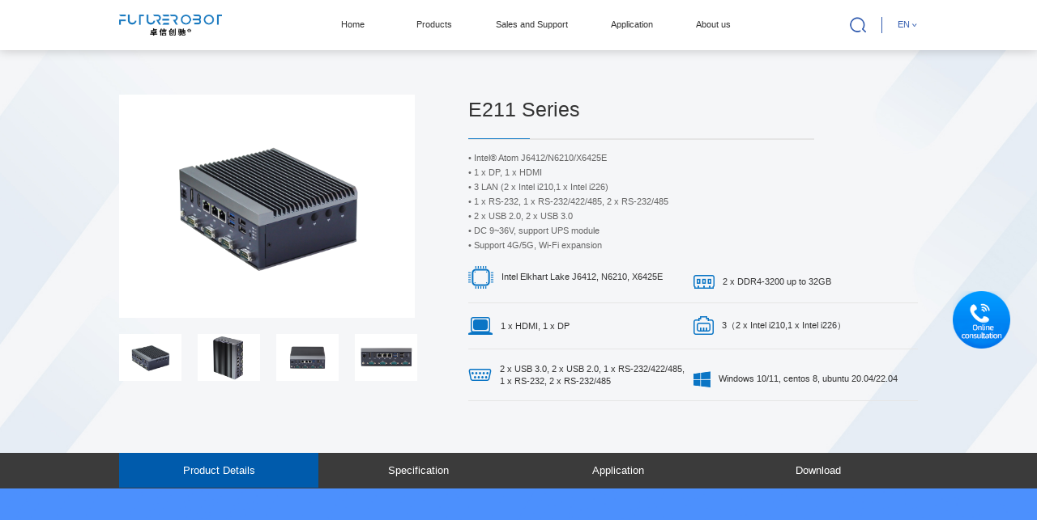

--- FILE ---
content_type: text/html; charset=UTF-8
request_url: https://www.futurerobottech.com/en/index.php/scalable/169.html
body_size: 7485
content:
<!DOCTYPE html>
<html lang="zh-CN">
<head>
<meta charset="utf-8" />
<meta http-equiv="X-UA-Compatible" content="IE=edge, chrome=1" />
<meta name="renderer" content="webkit" />
<meta name="viewport" content="width=device-width, initial-scale=1, maximum-scale=1, minimum-scale=1, user-scalable=no" />
<meta name="format-detection" content="telephone=no" />
<title>E211 series industrial computer</title>
<meta name="keywords" content="Industrial PC, automation, embedded">
<meta name="description" content="深圳市卓信创驰技术有限公司">
<link rel="stylesheet" type="text/css" href="/en/statics/home/css/animate.min.css" />
<link rel="stylesheet" href="/en/statics/home/css/style.css" />
<link rel="stylesheet" href="/en/statics/home/css/less.css" />
<script src="/en/statics/home/js/jquery.min.js"></script>
</head>
<body ondragstart="return false">
<div class="header">
    <div class="wp">
        <div class="hd">
            <div class="menuBtn"></div>
            <div class="logo">
                <a href="../../../en"><img src="/en/Uploads/image/20231220/95926433e1aec5af7da56a490155290f.png"></a>
            </div>
            <div class="hdr">
                <ul class="ul-nav">
                    <li><a href="../../../en" class="v1">Home</a></li>
                                                            <li>
                        <a href="/en/index.php/Producs.html/" class="v1">Products</a>
                        <div class="arr"><span><img src="/en/statics/home/images/g-icn09.png" alt=""></span></div>
                                                <div class="sub">
                            <div class="wp1120">
                                <div class="info">
                                    <div class="g-tab">
                                                                            <div class="lab on">Applications</div>
                                                                            <div class="lab ">Processors</div>
                                                                            <div class="lab ">Features</div>
                                     
                                    </div>
                                    <div class="g-tabinfo">
                                                                            <div class="item on">
                                            <div class="tit-m">Applications</div>
                                                                                        <div class="con">
                                                <div class="tit">Rugged Embedded Computing</div>
                                                <div class="arr2"><span><img src="/en/statics/home/images/g-icn09.png" alt=""></span></div>
                                                <div class="txt">
                                                                                                    <a href="/en/index.php/scalable.html" class="v2">Scalable Embedded Series</a>
                                                                                                    <a href="/en/index.php/mini.html" class="v2">Mini Size series</a>
                                                                                                    <a href="/en/index.php/universal.html" class="v2">Universal Embedded Series</a>
                                                                                                    <a href="/en/index.php/allinone.html" class="v2">All-in-one IPC</a>
                                                                                                </div>
                                            </div>
                                                                                        <div class="con">
                                                <div class="tit">Machine and Vision Control</div>
                                                <div class="arr2"><span><img src="/en/statics/home/images/g-icn09.png" alt=""></span></div>
                                                <div class="txt">
                                                                                                    <a href="/en/index.php/realtimeIO.html" class="v2">Real-time I/O Control</a>
                                                                                                    <a href="/en/index.php/cards.html" class="v2">Expansion and Ethernet cards</a>
                                                                                                </div>
                                            </div>
                                                                                        <div class="con">
                                                <div class="tit">IOT Logistics Gateway</div>
                                                <div class="arr2"><span><img src="/en/statics/home/images/g-icn09.png" alt=""></span></div>
                                                <div class="txt">
                                                                                                </div>
                                            </div>
                                                                                    </div>
                                                                            <div class="item ">
                                            <div class="tit-m">Processors</div>
                                                                                        <div class="con">
                                                <div class="tit">Intel Gen 11th Platform</div>
                                                <div class="arr2"><span><img src="/en/statics/home/images/g-icn09.png" alt=""></span></div>
                                                <div class="txt">
                                                                                                    <a href="/en/index.php/TigerLake.html" class="v2">Intel Tiger Lake Platform</a>
                                                                                                </div>
                                            </div>
                                                                                        <div class="con">
                                                <div class="tit">Intel Gen 10th Platform</div>
                                                <div class="arr2"><span><img src="/en/statics/home/images/g-icn09.png" alt=""></span></div>
                                                <div class="txt">
                                                                                                    <a href="/en/index.php/CometLake.html" class="v2">Intel Comet Lake Platform</a>
                                                                                                </div>
                                            </div>
                                                                                        <div class="con">
                                                <div class="tit">Intel Gen 6th to 9th Platform</div>
                                                <div class="arr2"><span><img src="/en/statics/home/images/g-icn09.png" alt=""></span></div>
                                                <div class="txt">
                                                                                                    <a href="/en/index.php/6to9.html" class="v2">Intel Gen 6th to 9th Platform</a>
                                                                                                </div>
                                            </div>
                                                                                        <div class="con">
                                                <div class="tit">Intel Atom Platform</div>
                                                <div class="arr2"><span><img src="/en/statics/home/images/g-icn09.png" alt=""></span></div>
                                                <div class="txt">
                                                                                                    <a href="/en/index.php/ApolloLake3.html" class="v2">Intel Apollo Lake</a>
                                                                                                    <a href="/en/index.php/ElkhartLake.html" class="v2">Intel Elkhart Lake</a>
                                                                                                    <a href="/en/index.php/AlderLakeN.html" class="v2">Intel Alder Lake N</a>
                                                                                                </div>
                                            </div>
                                                                                        <div class="con">
                                                <div class="tit">Ethernet Cards</div>
                                                <div class="arr2"><span><img src="/en/statics/home/images/g-icn09.png" alt=""></span></div>
                                                <div class="txt">
                                                                                                    <a href="/en/index.php/ethernetcards2.html" class="v2">Ethernet Cards</a>
                                                                                                </div>
                                            </div>
                                                                                        <div class="con">
                                                <div class="tit">Intel Gen 12th Platform</div>
                                                <div class="arr2"><span><img src="/en/statics/home/images/g-icn09.png" alt=""></span></div>
                                                <div class="txt">
                                                                                                    <a href="/en/index.php/AlderLake-S.html" class="v2">Alder Lake-S</a>
                                                                                                    <a href="/en/index.php/AlderLake-P.html" class="v2">Alder Lake-P</a>
                                                                                                </div>
                                            </div>
                                                                                    </div>
                                                                            <div class="item ">
                                            <div class="tit-m">Features</div>
                                                                                        <div class="con">
                                                <div class="tit">PoE/PoE+</div>
                                                <div class="arr2"><span><img src="/en/statics/home/images/g-icn09.png" alt=""></span></div>
                                                <div class="txt">
                                                                                                    <a href="/en/index.php/PoEPoE.html" class="v2">PoE/PoE+</a>
                                                                                                </div>
                                            </div>
                                                                                        <div class="con">
                                                <div class="tit">2.5" Mini Size</div>
                                                <div class="arr2"><span><img src="/en/statics/home/images/g-icn09.png" alt=""></span></div>
                                                <div class="txt">
                                                                                                    <a href="/en/index.php/2.5mini2.html" class="v2">2.5" Mini Size</a>
                                                                                                </div>
                                            </div>
                                                                                        <div class="con">
                                                <div class="tit">Multiple Expansion Slots</div>
                                                <div class="arr2"><span><img src="/en/statics/home/images/g-icn09.png" alt=""></span></div>
                                                <div class="txt">
                                                                                                    <a href="/en/index.php/expansion6.html" class="v2">Multiple Expansion Slots</a>
                                                                                                </div>
                                            </div>
                                                                                        <div class="con">
                                                <div class="tit">Multi-network port</div>
                                                <div class="arr2"><span><img src="/en/statics/home/images/g-icn09.png" alt=""></span></div>
                                                <div class="txt">
                                                                                                    <a href="/en/index.php/multiLAN3.html" class="v2">Multi-network port</a>
                                                                                                </div>
                                            </div>
                                                                                        <div class="con">
                                                <div class="tit">Real-time trigger and DIO</div>
                                                <div class="arr2"><span><img src="/en/statics/home/images/g-icn09.png" alt=""></span></div>
                                                <div class="txt">
                                                                                                    <a href="/en/index.php/DIO7.html" class="v2">Real-time trigger and DIO</a>
                                                                                                </div>
                                            </div>
                                                                                        <div class="con">
                                                <div class="tit">Single Board Computer</div>
                                                <div class="arr2"><span><img src="/en/statics/home/images/g-icn09.png" alt=""></span></div>
                                                <div class="txt">
                                                                                                    <a href="/en/index.php/singleboard7.html" class="v2">Single Board Computer</a>
                                                                                                </div>
                                            </div>
                                                                                    </div>
                                        
                                    </div>
                                </div>
                            </div>
                        </div>
                                                                        
                                            </li>
                                        <li>
                        <a href="/en/index.php/sample.html/" class="v1">Sales and Support</a>
                        <div class="arr"><span><img src="/en/statics/home/images/g-icn09.png" alt=""></span></div>
                                                                        
                                                <div class="sub">
                            <div class="wp1120">
                                <div class="info">
                                    <div class="g-tab">
                                        <div class="lab on">Sales and Support</div>
                                    </div>
                                    <div class="g-tabinfo">
                                        <div class="item on">
                                            <div class="tit-m">Sales and Support</div>
                                            <div class="con">
                                                <div class="tit">Sales and Support</div>
                                                <div class="arr2"><span><img src="/en/statics/home/images/g-icn09.png" alt=""></span></div>
                                                <div class="txt">
                                                                                                    <a href="/en/index.php/sample.html" class="v2">Sample Application</a>
                                                                                                    <a href="/en/index.php/ycsphy.html" class="v2">After-sales Service</a>
                                                                                                    <a href="/en/index.php/problems.html" class="v2">Common Problems</a>
                                                                                                    <a href="/en/index.php/downloads.html" class="v2">Downloads</a>
                                                                                                    <a href="/en/index.php/designandmanufacture.html" class="v2">Design and Manufacture</a>
                                                                                                    <a href="/en/index.php/customized.html" class="v2">Customized Service</a>
                                                                                                </div>
                                            </div>
                                        </div>
                                    </div>
                                </div>
                            </div>
                        </div>
                                            </li>
                                        <li>
                        <a href="/en/index.php/Application.html/" class="v1">Application</a>
                        <div class="arr"><span><img src="/en/statics/home/images/g-icn09.png" alt=""></span></div>
                                                                        <div class="sub">
                            <div class="wp1120">
                                <div class="info">
                                    <div class="g-tab">
                                        <div class="lab on">Application</div>
                                    </div>
                                    <div class="g-tabinfo">
                                        <div class="item on">
                                            <div class="tit-m">Application</div>
                                            <div class="con">
                                                <div class="tit">Application</div>
                                                <div class="arr2"><span><img src="/en/statics/home/images/g-icn09.png" alt=""></span></div>
                                                <div class="txt">
                                                                                                    <a href="/en/index.php/Application/92.html" class="v2">AMR</a>
                                                                                                    <a href="/en/index.php/Application/32.html" class="v2">Intelligent Manufacture</a>
                                                                                                    <a href="/en/index.php/Application/10.html" class="v2">Machine Vision</a>
                                                                                                </div>
                                            </div>
                                        </div>
                                    </div>
                                </div>
                            </div>
                        </div>
                                                
                                            </li>
                                        <li>
                        <a href="/en/index.php/company.html/" class="v1">About us</a>
                        <div class="arr"><span><img src="/en/statics/home/images/g-icn09.png" alt=""></span></div>
                                                                        
                                                <div class="sub">
                            <div class="wp1120">
                                <div class="info">
                                    <div class="g-tab">
                                        <div class="lab on">About us</div>
                                    </div>
                                    <div class="g-tabinfo">
                                        <div class="item on">
                                            <div class="tit-m">About us</div>
                                            <div class="con">
                                                <div class="tit">About us</div>
                                                <div class="arr2"><span><img src="/en/statics/home/images/g-icn09.png" alt=""></span></div>
                                                <div class="txt">
                                                                                                    <a href="/en/index.php/company.html" class="v2">About us</a>
                                                                                                    <a href="/en/index.php/companyculture.html" class="v2">Company Culture</a>
                                                                                                    <a href="/en/index.php/news.html" class="v2">News Center</a>
                                                                                                    <a href="/en/index.php/contactus.html" class="v2">Contact Us</a>
                                                                                                </div>
                                            </div>
                                        </div>
                                    </div>
                                </div>
                            </div>
                        </div>
                                            </li>
                                                    </ul>
                <div class="hd-link">
                    <div class="so_box">
                        <a href="JavaScript:;" class="so"><img src="/en/statics/home/images/g-icn07.png" alt=""></a>
                        <div class="box">
                            <div class="wp">
                                <form method="get" TARGET=ifrm1 action="/en/index.php/Category/searchs.html" autocomplete="off">
                                    <div class="ipt"><input name="key" type="text" placeholder="Please input search content" /></div>
                                    <button type="submit" class="btn"><img src="/en/statics/home/images/g-icn07.png" alt=""></button>
                                </form>
                            </div>
                        </div>
                    </div>
                    <div class="line"></div>
                    <div class="lang">
                        <div class="act">EN</div>
                        <div class="sub">
                            <a href="https://www.futurerobottech.com/index.php/scalable/169.html" class="v2">CN</a>
                            <a href="" class="v2">EN</a>
                        </div>
                    </div>
                </div>
            </div>
        </div>
    </div>
</div>
<div class="row-c5">
    <div class="wp">
        <div class="m-info03">
            <div class="slickBox01">
                <div class="slick02">
                                                        <div class="item">
                        <div class="pic"><img src="/en/Uploads/image/20240423/4ceb701664eae00766acf02923e1556b.png"></div>
                    </div>
                                        <div class="item">
                        <div class="pic"><img src="/en/Uploads/image/20240423/4ad1445dd647f7f626d2bc908d52307e.png"></div>
                    </div>
                                        <div class="item">
                        <div class="pic"><img src="/en/Uploads/image/20240423/cce733052a57bca55d91ceca58659631.png"></div>
                    </div>
                                        <div class="item">
                        <div class="pic"><img src="/en/Uploads/image/20240423/315330ce6d802d299701773422589488.png"></div>
                    </div>
                                    </div>
                <div class="slick03">
                                                                    <div class="item">
                            <div class="pic"><img src="/en/Uploads/image/20240423/4ceb701664eae00766acf02923e1556b.png"></div>
                        </div>
                                                <div class="item">
                            <div class="pic"><img src="/en/Uploads/image/20240423/4ad1445dd647f7f626d2bc908d52307e.png"></div>
                        </div>
                                                <div class="item">
                            <div class="pic"><img src="/en/Uploads/image/20240423/cce733052a57bca55d91ceca58659631.png"></div>
                        </div>
                                                <div class="item">
                            <div class="pic"><img src="/en/Uploads/image/20240423/315330ce6d802d299701773422589488.png"></div>
                        </div>
                                        </div>
            </div>
            <div class="info">
                <div class="tit">E211 Series</div>
                <div class="desc">• Intel® Atom J6412/N6210/X6425E
<br>• 1 x DP, 1 x HDMI
<br>• 3 LAN (2 x Intel i210,1 x Intel i226)
<br>• 1 x RS-232, 1 x RS-232/422/485, 2 x RS-232/485
<br>• 2 x USB 2.0, 2 x USB 3.0
<br>• DC 9~36V, support UPS module
<br>• Support 4G/5G, Wi-Fi expansion</div>
                <ul class="ul-list03">
                    <li>
                        <div class="con">
                            <div class="icn"><img src="/en/statics/home/images/icn12.png" alt=""></div>
                            <div class="txt">Intel Elkhart Lake J6412, N6210, X6425E</div>
                        </div>
                    </li>
                    <li>
                        <div class="con">
                            <div class="icn"><img src="/en/statics/home/images/icn13.png" alt=""></div>
                            <div class="txt">2 x DDR4-3200 up to 32GB</div>
                        </div>
                    </li>
                    <li>
                        <div class="con">
                            <div class="icn"><img src="/en/statics/home/images/icn14.png" alt=""></div>
                            <div class="txt">1 x HDMI, 1 x DP</div>
                        </div>
                    </li>
                    <li>
                        <div class="con">
                            <div class="icn"><img src="/en/statics/home/images/icn15.png" alt=""></div>
                            <div class="txt">3（2 x Intel i210,1 x Intel i226）</div>
                        </div>
                    </li>
                    <li>
                        <div class="con">
                            <div class="icn"><img src="/en/statics/home/images/icn16.png" alt=""></div>
                            <div class="txt">2 x USB 3.0, 2 x USB 2.0, 1 x RS-232/422/485, 1 x RS-232, 2 x RS-232/485</div>
                        </div>
                    </li>
                    <li>
                        <div class="con">
                            <div class="icn"><img src="/en/statics/home/images/icn17.png" alt=""></div>
                            <div class="txt">Windows 10/11, centos 8, ubuntu 20.04/22.04</div>
                        </div>
                    </li>
                </ul>
            </div>
        </div>
    </div>
</div>
<div class="m-tab01">
    <div class="info">
        <div class="wp">
            <ul class="ul-tab01">
                <li class="on">Product Details</li>
                <li>Specification</li>                
                <li>Application</li>
                <li>Download</li>
            </ul>
        </div>
    </div>
</div>
<div class="m-tabtxt01">
    <div class="item on">
        <div class="pic"><p><img src="/Uploads/image/20240108/1704681041517033.png" title="1704681041517033.png" alt="E211_01.png"/></p><p><img src="/Uploads/image/20240108/1704681059532687.png" title="1704681059532687.png" alt="E211_02.png"/></p><p><img src="/Uploads/image/20240108/1704681081829193.png" title="1704681081829193.png" alt="E211_03.png"/></p><p><img src="/Uploads/image/20240108/1704681097670414.png" title="1704681097670414.png" alt="E211_04.png"/></p><p><img src="/Uploads/image/20240108/1704681155832607.jpg" title="1704681155832607.jpg" alt="E211_05.jpg"/></p></div>
    </div>
    <div class="item">
        <div class="img"><p style="text-wrap: wrap; text-align: center;"><strong style="color: rgb(0, 112, 192); font-family: 微软雅黑, &quot;Microsoft YaHei&quot;; font-size: 20px;">Specifications</strong></p><p style="text-wrap: wrap;"><br/></p><table cellspacing="0" cellpadding="0" data-sort="sortDisabled" align="center" width="1437"><tbody><tr class="firstRow"><td valign="middle" height="26" align="center" width="365" style="padding: 4px; border-color: rgb(0, 0, 0); font-variant-numeric: normal; font-variant-east-asian: normal; font-stretch: normal; line-height: 1.5; background-color: rgb(176, 179, 178); word-break: break-all; border-width: 1px; border-style: solid;"><span style="font-variant-ligatures: common-ligatures; font-variant-numeric: normal; font-variant-east-asian: normal; font-stretch: normal; line-height: normal; font-family: &quot;Source Han Sans CN&quot;; color: rgb(0, 9, 13); font-size: 14px;"><strong>Specs</strong></span></td><td valign="middle" height="26" align="center" width="374" style="padding: 4px; border-color: rgb(0, 0, 0); font-variant-numeric: normal; font-variant-east-asian: normal; font-stretch: normal; line-height: 1.5; background-color: rgb(176, 179, 178); border-width: 1px; border-style: solid;"><p style="overflow-wrap: break-word;"><span style="font-variant-ligatures: common-ligatures; font-variant-numeric: normal; font-variant-east-asian: normal; font-stretch: normal; line-height: normal; font-family: &quot;Source Han Sans CN&quot;; color: rgb(0, 9, 13); font-size: 14px;"><strong>Item</strong></span></p></td><td valign="middle" colspan="2" rowspan="1" align="center" height="26" width="687" style="border-color: rgb(0, 0, 0); font-variant-numeric: normal; font-variant-east-asian: normal; font-stretch: normal; line-height: 1.5; word-break: break-all; background-color: rgb(176, 179, 178); border-width: 1px; border-style: solid;"><span style="font-variant-ligatures: common-ligatures; font-variant-numeric: normal; font-variant-east-asian: normal; font-stretch: normal; line-height: normal; font-family: &quot;Source Han Sans CN&quot;; color: rgb(0, 9, 13); font-size: 14px;"><strong>E211 Series</strong></span></td></tr><tr><td rowspan="3" valign="middle" height="73" align="center" width="365" style="padding: 4px; border-color: rgb(0, 0, 0); font-variant-numeric: normal; font-variant-east-asian: normal; font-stretch: normal; line-height: 1.5; background-color: rgb(212, 212, 212); border-width: 1px; border-style: solid;"><p style="overflow-wrap: break-word;"><span style="font-variant-ligatures: common-ligatures; font-variant-numeric: normal; font-variant-east-asian: normal; font-stretch: normal; line-height: normal; font-family: &quot;Source Han Sans CN&quot;; color: rgb(0, 9, 13); font-size: 14px;"><strong>Processor System</strong></span></p></td><td valign="middle" height="26" align="center" width="374" style="padding: 4px; border-color: rgb(0, 0, 0); font-variant-numeric: normal; font-variant-east-asian: normal; font-stretch: normal; line-height: 1.5; word-break: break-all; background-color: rgb(255, 255, 255); border-width: 1px; border-style: solid;"><p style="overflow-wrap: break-word;"><span style="font-variant-ligatures: common-ligatures; font-variant-numeric: normal; font-variant-east-asian: normal; font-stretch: normal; line-height: normal; font-family: &quot;Source Han Sans CN&quot;; color: rgb(0, 9, 13); font-size: 10px;">CPU&nbsp;</span></p></td><td valign="middle" colspan="2" rowspan="1" align="center" height="26" width="687" style="border-color: rgb(0, 0, 0); font-variant-numeric: normal; font-variant-east-asian: normal; font-stretch: normal; line-height: 1.5; background-color: rgb(255, 255, 255); word-break: break-all; border-width: 1px; border-style: solid;"><p style="overflow-wrap: break-word;"><span style="font-variant-ligatures: common-ligatures; font-variant-numeric: normal; font-variant-east-asian: normal; font-stretch: normal; line-height: normal; font-family: &quot;Source Han Sans CN&quot;; color: rgb(0, 9, 13); font-size: 10px;">Intel® Elkhart Lake platform J6412/N6210/X6425E CPU</span></p></td></tr><tr><td valign="middle" align="center" colspan="1" rowspan="1" width="374" height="26" style="border-color: rgb(0, 0, 0); background-color: rgb(242, 242, 242); border-width: 1px; border-style: solid;"><span style="font-variant-ligatures: common-ligatures; font-variant-numeric: normal; font-variant-east-asian: normal; font-stretch: normal; line-height: normal; font-family: &quot;Source Han Sans CN&quot;; color: rgb(0, 9, 13); font-size: 10px;">TDP</span></td><td valign="middle" align="center" colspan="2" rowspan="1" width="687" height="26" style="border-color: rgb(0, 0, 0); background-color: rgb(242, 242, 242); border-width: 1px; border-style: solid;"><span style="font-variant-ligatures: common-ligatures; font-variant-numeric: normal; font-variant-east-asian: normal; font-stretch: normal; line-height: normal; font-family: &quot;Source Han Sans CN&quot;; color: rgb(0, 9, 13); font-size: 10px;">12W Max</span><br/></td></tr><tr><td valign="middle" height="26" align="center" width="374" style="padding: 4px; border-color: rgb(0, 0, 0); font-variant-numeric: normal; font-variant-east-asian: normal; font-stretch: normal; line-height: 1.5; word-break: break-all; border-width: 1px; border-style: solid;"><span style="font-variant-ligatures: common-ligatures; font-variant-numeric: normal; font-variant-east-asian: normal; font-stretch: normal; line-height: normal; font-family: &quot;Source Han Sans CN&quot;; color: rgb(0, 9, 13); font-size: 10px;">BIO</span><span style="font-variant-ligatures: common-ligatures; font-variant-numeric: normal; font-variant-east-asian: normal; font-stretch: normal; line-height: normal; font-family: &quot;Source Han Sans CN&quot;; color: rgb(0, 9, 13); font-size: 10px;">S</span></td><td valign="middle" colspan="2" rowspan="1" align="center" height="26" width="687" style="border-color: rgb(0, 0, 0); font-variant-numeric: normal; font-variant-east-asian: normal; font-stretch: normal; line-height: 1.5; word-break: break-all; border-width: 1px; border-style: solid;"><p style="overflow-wrap: break-word;"><span style="font-variant-ligatures: common-ligatures; font-variant-numeric: normal; font-variant-east-asian: normal; font-stretch: normal; line-height: normal; font-family: &quot;Source Han Sans CN&quot;; color: rgb(0, 9, 13); font-size: 10px;">AMI 128Mbit SPI Flash</span></p></td></tr><tr><td rowspan="2" valign="middle" height="24" align="center" width="365" style="padding: 4px; border-color: rgb(0, 0, 0); font-variant-numeric: normal; font-variant-east-asian: normal; font-stretch: normal; line-height: 1.5; background-color: rgb(212, 212, 212); border-width: 1px; border-style: solid;"><p style="overflow-wrap: break-word;"><span style="font-variant-ligatures: common-ligatures; font-variant-numeric: normal; font-variant-east-asian: normal; font-stretch: normal; line-height: normal; font-family: &quot;Source Han Sans CN&quot;; color: rgb(0, 9, 13); font-size: 14px;"><strong>Memory</strong></span></p></td><td valign="middle" height="26" align="center" width="374" style="padding: 4px; border-color: rgb(0, 0, 0); font-variant-numeric: normal; font-variant-east-asian: normal; font-stretch: normal; line-height: 1.5; background-color: rgb(242, 242, 242); border-width: 1px; border-style: solid;"><p style="overflow-wrap: break-word;"><span style="font-variant-ligatures: common-ligatures; font-variant-numeric: normal; font-variant-east-asian: normal; font-stretch: normal; line-height: normal; font-family: &quot;Source Han Sans CN&quot;; color: rgb(0, 9, 13); font-size: 10px;">Technology</span></p></td><td valign="middle" colspan="2" rowspan="1" align="center" height="26" width="687" style="border-color: rgb(0, 0, 0); font-variant-numeric: normal; font-variant-east-asian: normal; font-stretch: normal; line-height: 1.5; background-color: rgb(242, 242, 242); word-break: break-all; border-width: 1px; border-style: solid;"><p style="overflow-wrap: break-word;"><span style="font-variant-ligatures: common-ligatures; font-variant-numeric: normal; font-variant-east-asian: normal; font-stretch: normal; line-height: normal; font-family: &quot;Source Han Sans CN&quot;; color: rgb(0, 9, 13); font-size: 10px;">2 x DDR4 3200MT/s SO-DIMM</span></p></td></tr><tr><td valign="middle" height="26" align="center" width="374" style="padding: 4px; border-color: rgb(0, 0, 0); font-variant-numeric: normal; font-variant-east-asian: normal; font-stretch: normal; line-height: 1.5; border-width: 1px; border-style: solid;"><p style="overflow-wrap: break-word;"><span style="font-variant-ligatures: common-ligatures; font-variant-numeric: normal; font-variant-east-asian: normal; font-stretch: normal; line-height: normal; font-family: &quot;Source Han Sans CN&quot;; color: rgb(0, 9, 13); font-size: 10px;">Max. Capacity</span></p></td><td valign="middle" colspan="2" rowspan="1" align="center" height="26" width="687" style="border-color: rgb(0, 0, 0); font-variant-numeric: normal; font-variant-east-asian: normal; font-stretch: normal; line-height: 1.5; word-break: break-all; border-width: 1px; border-style: solid;"><p style="overflow-wrap: break-word;"><span style="font-variant-ligatures: common-ligatures; font-variant-numeric: normal; font-variant-east-asian: normal; font-stretch: normal; line-height: normal; font-family: &quot;Source Han Sans CN&quot;; color: rgb(0, 9, 13); font-size: 10px;">32 GB</span></p></td></tr><tr><td rowspan="2" valign="middle" height="40" align="center" width="365" style="padding: 4px; border-color: rgb(0, 0, 0); font-variant-numeric: normal; font-variant-east-asian: normal; font-stretch: normal; line-height: 1.5; background-color: rgb(212, 212, 212); border-width: 1px; border-style: solid;"><p style="overflow-wrap: break-word;"><span style="font-variant-ligatures: common-ligatures; font-variant-numeric: normal; font-variant-east-asian: normal; font-stretch: normal; font-size: 10px; line-height: normal; font-family: &quot;Source Han Sans CN&quot;; color: rgb(0, 9, 13);"></span><span style="font-variant-ligatures: common-ligatures; font-variant-numeric: normal; font-variant-east-asian: normal; font-stretch: normal; line-height: normal; font-family: &quot;Source Han Sans CN&quot;; color: rgb(0, 9, 13); font-size: 14px;"><strong>Graphics</strong></span></p></td><td valign="middle" height="26" align="center" width="374" style="padding: 4px; border-color: rgb(0, 0, 0); font-variant-numeric: normal; font-variant-east-asian: normal; font-stretch: normal; line-height: 1.5; background-color: rgb(242, 242, 242); word-break: break-all; border-width: 1px; border-style: solid;"><p style="overflow-wrap: break-word;"><span style="font-variant-ligatures: common-ligatures; font-variant-numeric: normal; font-variant-east-asian: normal; font-stretch: normal; line-height: normal; font-family: &quot;Source Han Sans CN&quot;; color: rgb(0, 9, 13); font-size: 10px;">Controller</span></p></td><td valign="middle" colspan="2" rowspan="1" align="center" height="26" width="687" style="border-color: rgb(0, 0, 0); font-variant-numeric: normal; font-variant-east-asian: normal; font-stretch: normal; line-height: 1.5; background-color: rgb(242, 242, 242); word-break: break-all; border-width: 1px; border-style: solid;"><p style="overflow-wrap: break-word;"><span style="font-variant-ligatures: common-ligatures; font-variant-numeric: normal; font-variant-east-asian: normal; font-stretch: normal; line-height: normal; font-family: &quot;Source Han Sans CN&quot;; color: rgb(0, 9, 13); font-size: 10px;">Intel Gen11 Graphics Engines (SoC integrated)</span></p></td></tr><tr><td valign="middle" height="26" align="center" width="374" style="padding: 4px; border-color: rgb(0, 0, 0); font-variant-numeric: normal; font-variant-east-asian: normal; font-stretch: normal; line-height: 1.5; word-break: break-all; border-width: 1px; border-style: solid;"><p style="overflow-wrap: break-word;"><span style="font-variant-ligatures: common-ligatures; font-variant-numeric: normal; font-variant-east-asian: normal; font-stretch: normal; line-height: normal; font-family: &quot;Source Han Sans CN&quot;; color: rgb(0, 9, 13); font-size: 10px;">Features</span></p></td><td valign="middle" colspan="2" rowspan="1" align="center" height="26" width="687" style="border-color: rgb(0, 0, 0); font-variant-numeric: normal; font-variant-east-asian: normal; font-stretch: normal; line-height: 1.5; word-break: break-all; border-width: 1px; border-style: solid;"><p style="overflow-wrap: break-word;"><span style="font-variant-ligatures: common-ligatures; font-variant-numeric: normal; font-variant-east-asian: normal; font-stretch: normal; line-height: normal; font-family: &quot;Source Han Sans CN&quot;; color: rgb(0, 9, 13); font-size: 10px;">DX12, OGL4.5, OCL1.2, Vulkan 1.1, MPEG2, H.264, JPEG/MJPEG, H.265 (HEVC)</span></p></td></tr><tr><td valign="middle" align="center" colspan="1" rowspan="6" width="365" style="border-color: rgb(0, 0, 0); word-break: break-all; background-color: rgb(212, 212, 212); border-width: 1px; border-style: solid;"><p style="overflow-wrap: break-word;"><span style="font-variant-ligatures: common-ligatures; font-variant-numeric: normal; font-variant-east-asian: normal; font-stretch: normal; line-height: normal; font-family: &quot;Source Han Sans CN&quot;; color: rgb(0, 9, 13); font-size: 14px;"><strong>External IO</strong></span></p></td><td valign="middle" align="center" colspan="1" rowspan="1" width="374" height="26" style="border-color: rgb(0, 0, 0); background-color: rgb(242, 242, 242); border-width: 1px; border-style: solid;"><span style="font-variant-ligatures: common-ligatures; font-variant-numeric: normal; font-variant-east-asian: normal; font-stretch: normal; line-height: normal; font-family: &quot;Source Han Sans CN&quot;; color: rgb(0, 9, 13); font-size: 10px;">DP</span></td><td valign="middle" align="center" colspan="2" rowspan="1" width="687" height="26" style="border-color: rgb(0, 0, 0); background-color: rgb(242, 242, 242); border-width: 1px; border-style: solid;"><span style="font-variant-ligatures: common-ligatures; font-variant-numeric: normal; font-variant-east-asian: normal; font-stretch: normal; line-height: normal; font-family: &quot;Source Han Sans CN&quot;; color: rgb(0, 9, 13); font-size: 10px;">1 x DP1.4up to 4096 x 2160@60Hz</span></td></tr><tr><td valign="middle" align="center" colspan="1" rowspan="1" width="374" height="26" style="border-color: rgb(0, 0, 0); border-width: 1px; border-style: solid;"><span style="font-variant-ligatures: common-ligatures; font-variant-numeric: normal; font-variant-east-asian: normal; font-stretch: normal; line-height: normal; font-family: &quot;Source Han Sans CN&quot;; color: rgb(0, 9, 13); font-size: 10px;">HDMI</span></td><td valign="middle" align="center" colspan="2" rowspan="1" width="687" height="26" style="border-color: rgb(0, 0, 0); border-width: 1px; border-style: solid;"><span style="font-variant-ligatures: common-ligatures; font-variant-numeric: normal; font-variant-east-asian: normal; font-stretch: normal; line-height: normal; font-family: &quot;Source Han Sans CN&quot;; color: rgb(0, 9, 13); font-size: 10px;">1 x HDMI 2.0b, up to 4096 x 2160@60Hz</span></td></tr><tr><td valign="middle" align="center" colspan="1" rowspan="1" width="374" height="26" style="border-color: rgb(0, 0, 0); background-color: rgb(242, 242, 242); border-width: 1px; border-style: solid;"><span style="font-variant-ligatures: common-ligatures; font-variant-numeric: normal; font-variant-east-asian: normal; font-stretch: normal; line-height: normal; font-family: &quot;Source Han Sans CN&quot;; color: rgb(0, 9, 13); font-size: 10px;">Ethernet</span></td><td valign="middle" align="center" colspan="2" rowspan="1" width="687" height="26" style="border-color: rgb(0, 0, 0); background-color: rgb(242, 242, 242); border-width: 1px; border-style: solid;"><span style="font-variant-ligatures: common-ligatures; font-variant-numeric: normal; font-variant-east-asian: normal; font-stretch: normal; line-height: normal; font-family: &quot;Source Han Sans CN&quot;; color: rgb(0, 9, 13); font-size: 10px;">2 x Intel i210-AT GbE LAN, 1 x Intel i226-V 2.5GbE LAN</span><br/></td></tr><tr><td valign="middle" height="26" align="center" width="374" style="padding: 4px; border-color: rgb(0, 0, 0); font-variant-numeric: normal; font-variant-east-asian: normal; font-stretch: normal; line-height: 1.5; word-break: break-all; border-width: 1px; border-style: solid;"><span style="font-variant-ligatures: common-ligatures; font-variant-numeric: normal; font-variant-east-asian: normal; font-stretch: normal; line-height: normal; font-family: &quot;Source Han Sans CN&quot;; color: rgb(0, 9, 13); font-size: 10px;">COM</span></td><td valign="middle" colspan="2" rowspan="1" align="center" height="26" width="687" style="border-color: rgb(0, 0, 0); font-variant-numeric: normal; font-variant-east-asian: normal; font-stretch: normal; line-height: 1.5; word-break: break-all; border-width: 1px; border-style: solid;"><p style="overflow-wrap: break-word;"><span style="font-variant-ligatures: common-ligatures; font-variant-numeric: normal; font-variant-east-asian: normal; font-stretch: normal; line-height: normal; font-family: &quot;Source Han Sans CN&quot;; color: rgb(0, 9, 13); font-size: 10px;">COM1: RS-232/422/485, COM2: RS-232, COM3~4: RS-232/485</span></p></td></tr><tr><td valign="middle" height="26" align="center" width="374" style="padding: 4px; border-color: rgb(0, 0, 0); font-variant-numeric: normal; font-variant-east-asian: normal; font-stretch: normal; line-height: 1.5; background-color: rgb(242, 242, 242); word-break: break-all; border-width: 1px; border-style: solid;"><p style="overflow-wrap: break-word;"><span style="font-variant-ligatures: common-ligatures; font-variant-numeric: normal; font-variant-east-asian: normal; font-stretch: normal; line-height: normal; font-family: &quot;Source Han Sans CN&quot;; color: rgb(0, 9, 13); font-size: 10px;">USB</span></p></td><td valign="middle" colspan="2" rowspan="1" align="center" height="26" width="687" style="border-color: rgb(0, 0, 0); font-variant-numeric: normal; font-variant-east-asian: normal; font-stretch: normal; line-height: 1.5; background-color: rgb(242, 242, 242); word-break: break-all; border-width: 1px; border-style: solid;"><p style="overflow-wrap: break-word;"><span style="font-variant-ligatures: common-ligatures; font-variant-numeric: normal; font-variant-east-asian: normal; font-stretch: normal; line-height: normal; font-family: &quot;Source Han Sans CN&quot;; color: rgb(0, 9, 13); font-size: 10px;">2x USB2.0, 2 x USB3.0</span></p></td></tr><tr><td valign="middle" height="26" align="center" width="374" style="padding: 4px; border-color: rgb(0, 0, 0); font-variant-numeric: normal; font-variant-east-asian: normal; font-stretch: normal; line-height: 1.5; word-break: break-all; border-width: 1px; border-style: solid;"><p style="overflow-wrap: break-word;"><span style="font-variant-ligatures: common-ligatures; font-variant-numeric: normal; font-variant-east-asian: normal; font-stretch: normal; line-height: normal; font-family: &quot;Source Han Sans CN&quot;; color: rgb(0, 9, 13); font-size: 10px;">Power DC Jack</span></p></td><td valign="middle" colspan="2" rowspan="1" align="center" height="26" width="687" style="border-color: rgb(0, 0, 0); font-variant-numeric: normal; font-variant-east-asian: normal; font-stretch: normal; line-height: 1.5; word-break: break-all; border-width: 1px; border-style: solid;"><p style="overflow-wrap: break-word;"><span style="font-variant-ligatures: common-ligatures; font-variant-numeric: normal; font-variant-east-asian: normal; font-stretch: normal; line-height: normal; font-family: &quot;Source Han Sans CN&quot;; color: rgb(0, 9, 13); font-size: 10px;">Phoenix 4pin</span></p></td></tr><tr><td valign="middle" align="center" colspan="1" rowspan="6" width="365" style="border-color: rgb(0, 0, 0); background-color: rgb(212, 212, 212); border-width: 1px; border-style: solid;"><strong style="color: rgb(0, 9, 13); font-family: &quot;Source Han Sans CN&quot;; font-size: 14px; font-variant-ligatures: common-ligatures;">Expansion</strong><br/></td><td valign="middle" align="center" colspan="1" rowspan="1" width="374" height="26" style="border-color: rgb(0, 0, 0); background-color: rgb(242, 242, 242); border-width: 1px; border-style: solid;"><span style="font-variant-ligatures: common-ligatures; font-variant-numeric: normal; font-variant-east-asian: normal; font-stretch: normal; line-height: normal; font-family: &quot;Source Han Sans CN&quot;; color: rgb(0, 9, 13); font-size: 10px;">M.2 E-Key</span></td><td valign="middle" align="center" colspan="2" rowspan="1" width="687" height="26" style="border-color: rgb(0, 0, 0); background-color: rgb(242, 242, 242); border-width: 1px; border-style: solid;"><span style="font-variant-ligatures: common-ligatures; font-variant-numeric: normal; font-variant-east-asian: normal; font-stretch: normal; line-height: normal; font-family: &quot;Source Han Sans CN&quot;; color: rgb(0, 9, 13); font-size: 10px;">1 x M.2 2230 Support Wi-Fi</span></td></tr><tr><td valign="middle" align="center" colspan="1" rowspan="1" width="374" height="26" style="border-color: rgb(0, 0, 0); border-width: 1px; border-style: solid;"><span style="font-variant-ligatures: common-ligatures; font-variant-numeric: normal; font-variant-east-asian: normal; font-stretch: normal; line-height: normal; font-family: &quot;Source Han Sans CN&quot;; color: rgb(0, 9, 13); font-size: 10px;">M.2 B-Key</span></td><td valign="middle" align="center" colspan="2" rowspan="1" width="687" height="26" style="border-color: rgb(0, 0, 0); border-width: 1px; border-style: solid;"><span style="font-variant-ligatures: common-ligatures; font-variant-numeric: normal; font-variant-east-asian: normal; font-stretch: normal; line-height: normal; font-family: &quot;Source Han Sans CN&quot;; color: rgb(0, 9, 13); font-size: 10px;">1 x M.2 3052 Support 4G/5G</span></td></tr><tr><td valign="middle" align="center" colspan="1" rowspan="1" width="374" height="26" style="border-color: rgb(0, 0, 0); background-color: rgb(242, 242, 242); border-width: 1px; border-style: solid;"><span style="font-variant-ligatures: common-ligatures; font-variant-numeric: normal; font-variant-east-asian: normal; font-stretch: normal; line-height: normal; font-family: &quot;Source Han Sans CN&quot;; color: rgb(0, 9, 13); font-size: 10px;">M.2 M-Key</span></td><td valign="middle" align="center" colspan="2" rowspan="1" width="687" height="26" style="border-color: rgb(0, 0, 0); background-color: rgb(242, 242, 242); border-width: 1px; border-style: solid;"><span style="font-variant-ligatures: common-ligatures; font-variant-numeric: normal; font-variant-east-asian: normal; font-stretch: normal; line-height: normal; font-family: &quot;Source Han Sans CN&quot;; color: rgb(0, 9, 13); font-size: 10px;">1 x M.2 2280 Sata3.0</span></td></tr><tr><td valign="middle" align="center" colspan="1" rowspan="1" width="374" height="26" style="border-color: rgb(0, 0, 0); border-width: 1px; border-style: solid;"><span style="font-variant-ligatures: common-ligatures; font-variant-numeric: normal; font-variant-east-asian: normal; font-stretch: normal; line-height: normal; font-family: &quot;Source Han Sans CN&quot;; color: rgb(0, 9, 13); font-size: 10px;">SATA</span></td><td valign="middle" align="center" colspan="2" rowspan="1" width="687" height="26" style="border-color: rgb(0, 0, 0); border-width: 1px; border-style: solid;"><span style="font-variant-ligatures: common-ligatures; font-variant-numeric: normal; font-variant-east-asian: normal; font-stretch: normal; line-height: normal; font-family: &quot;Source Han Sans CN&quot;; color: rgb(0, 9, 13); font-size: 10px;">1x SATA3.0</span></td></tr><tr><td valign="middle" align="center" colspan="1" rowspan="1" width="374" height="26" style="border-color: rgb(0, 0, 0); background-color: rgb(242, 242, 242); border-width: 1px; border-style: solid;"><span style="font-variant-ligatures: common-ligatures; font-variant-numeric: normal; font-variant-east-asian: normal; font-stretch: normal; line-height: normal; font-family: &quot;Source Han Sans CN&quot;; color: rgb(0, 9, 13); font-size: 10px;">Internal USB2.0</span></td><td valign="middle" align="center" colspan="2" rowspan="1" width="687" height="26" style="border-color: rgb(0, 0, 0); background-color: rgb(242, 242, 242); border-width: 1px; border-style: solid;"><span style="font-variant-ligatures: common-ligatures; font-variant-numeric: normal; font-variant-east-asian: normal; font-stretch: normal; line-height: normal; font-family: &quot;Source Han Sans CN&quot;; color: rgb(0, 9, 13); font-size: 10px;">3 x Internal USB2.0 (Pinout), 1 x Internal USB Type-A</span></td></tr><tr><td valign="middle" align="center" colspan="1" rowspan="1" width="374" height="26" style="border-color: rgb(0, 0, 0); border-width: 1px; border-style: solid;"><span style="font-variant-ligatures: common-ligatures; font-variant-numeric: normal; font-variant-east-asian: normal; font-stretch: normal; line-height: normal; font-family: &quot;Source Han Sans CN&quot;; color: rgb(0, 9, 13); font-size: 10px;">SIM</span></td><td valign="middle" align="center" colspan="2" rowspan="1" width="687" height="26" style="border-color: rgb(0, 0, 0); border-width: 1px; border-style: solid;"><span style="font-variant-ligatures: common-ligatures; font-variant-numeric: normal; font-variant-east-asian: normal; font-stretch: normal; line-height: normal; font-family: &quot;Source Han Sans CN&quot;; color: rgb(0, 9, 13); font-size: 10px;">1 x Nano SIM</span></td></tr><tr><td valign="middle" align="center" colspan="1" rowspan="1" width="365" height="26" style="border-color: rgb(0, 0, 0); background-color: rgb(212, 212, 212); border-width: 1px; border-style: solid;"><strong style="color: rgb(0, 9, 13); font-family: &quot;Source Han Sans CN&quot;; font-size: 14px; font-variant-ligatures: common-ligatures;">LED</strong></td><td valign="middle" align="center" colspan="1" rowspan="1" width="374" height="26" style="border-color: rgb(0, 0, 0); background-color: rgb(242, 242, 242); border-width: 1px; border-style: solid;"><span style="font-variant-ligatures: common-ligatures; font-variant-numeric: normal; font-variant-east-asian: normal; font-stretch: normal; line-height: normal; font-family: &quot;Source Han Sans CN&quot;; color: rgb(0, 9, 13); font-size: 10px;">LED Lights</span></td><td valign="middle" align="center" colspan="2" rowspan="1" width="687" height="26" style="border-color: rgb(0, 0, 0); background-color: rgb(242, 242, 242); border-width: 1px; border-style: solid;"><span style="font-variant-ligatures: common-ligatures; font-variant-numeric: normal; font-variant-east-asian: normal; font-stretch: normal; line-height: normal; font-family: &quot;Source Han Sans CN&quot;; color: rgb(0, 9, 13); font-size: 10px;">Power status, HDD R/W,USER1,USER2</span></td></tr><tr><td valign="middle" align="center" rowspan="3" colspan="1" width="365" style="padding: 4px; border-color: rgb(0, 0, 0); font-variant-numeric: normal; font-variant-east-asian: normal; font-stretch: normal; line-height: 1.5; background-color: rgb(212, 212, 212); word-break: break-all; border-width: 1px; border-style: solid;"><strong style="color: rgb(0, 9, 13); font-family: &quot;Source Han Sans CN&quot;; font-size: 14px; font-variant-ligatures: common-ligatures;">Power</strong></td><td valign="middle" height="26" align="center" width="374" style="padding: 4px; border-color: rgb(0, 0, 0); font-variant-numeric: normal; font-variant-east-asian: normal; font-stretch: normal; line-height: 1.5; background-color: rgb(255, 255, 255); border-width: 1px; border-style: solid;"><p style="overflow-wrap: break-word;"><span style="font-variant-ligatures: common-ligatures; font-variant-numeric: normal; font-variant-east-asian: normal; font-stretch: normal; line-height: normal; font-family: &quot;Source Han Sans CN&quot;; color: rgb(0, 9, 13); font-size: 10px;">Supply Voltage</span></p></td><td valign="middle" colspan="2" rowspan="1" align="center" height="26" width="687" style="border-color: rgb(0, 0, 0); font-variant-numeric: normal; font-variant-east-asian: normal; font-stretch: normal; line-height: 1.5; background-color: rgb(255, 255, 255); border-width: 1px; border-style: solid;"><p style="overflow-wrap: break-word;"><span style="font-variant-ligatures: common-ligatures; font-variant-numeric: normal; font-variant-east-asian: normal; font-stretch: normal; line-height: normal; font-family: &quot;Source Han Sans CN&quot;; color: rgb(0, 9, 13); font-size: 10px;">DC 9-36V &nbsp;±10%</span></p></td></tr><tr><td valign="middle" align="center" colspan="1" rowspan="1" width="374" height="26" style="border-color: rgb(0, 0, 0); background-color: rgb(242, 242, 242); border-width: 1px; border-style: solid;"><span style="font-variant-ligatures: common-ligatures; font-variant-numeric: normal; font-variant-east-asian: normal; font-stretch: normal; line-height: normal; font-family: &quot;Source Han Sans CN&quot;; color: rgb(0, 9, 13); font-size: 10px;">Max. Consumption</span></td><td valign="middle" align="center" colspan="2" rowspan="1" width="687" height="26" style="border-color: rgb(0, 0, 0); background-color: rgb(242, 242, 242); border-width: 1px; border-style: solid;"><span style="font-variant-ligatures: common-ligatures; font-variant-numeric: normal; font-variant-east-asian: normal; font-stretch: normal; line-height: normal; font-family: &quot;Source Han Sans CN&quot;; color: rgb(0, 9, 13); font-size: 10px;">30W</span></td></tr><tr><td valign="middle" align="center" colspan="1" rowspan="1" width="374" height="26" style="border-color: rgb(0, 0, 0); border-width: 1px; border-style: solid;"><span style="font-variant-ligatures: common-ligatures; font-variant-numeric: normal; font-variant-east-asian: normal; font-stretch: normal; line-height: normal; font-family: &quot;Source Han Sans CN&quot;; color: rgb(0, 9, 13); font-size: 10px;">Power Management</span></td><td valign="middle" align="center" colspan="2" rowspan="1" width="687" height="26" style="border-color: rgb(0, 0, 0); border-width: 1px; border-style: solid;"><span style="font-variant-ligatures: common-ligatures; font-variant-numeric: normal; font-variant-east-asian: normal; font-stretch: normal; line-height: normal; font-family: &quot;Source Han Sans CN&quot;; color: rgb(0, 9, 13); font-size: 10px;">AT/ATX</span></td></tr><tr><td rowspan="2" valign="middle" height="24" align="center" width="365" style="padding: 4px; border-color: rgb(0, 0, 0); font-variant-numeric: normal; font-variant-east-asian: normal; font-stretch: normal; line-height: 1.5; background-color: rgb(212, 212, 212); word-break: break-all; border-width: 1px; border-style: solid;"><p style="overflow-wrap: break-word;"><strong style="color: rgb(0, 9, 13); font-family: &quot;Source Han Sans CN&quot;; font-size: 14px; font-variant-ligatures: common-ligatures;">Others</strong></p></td><td valign="middle" height="26" align="center" width="374" style="padding: 4px; border-color: rgb(0, 0, 0); font-variant-numeric: normal; font-variant-east-asian: normal; font-stretch: normal; line-height: 1.5; background-color: rgb(242, 242, 242); border-width: 1px; border-style: solid;"><p style="overflow-wrap: break-word;"><span style="font-variant-ligatures: common-ligatures; font-variant-numeric: normal; font-variant-east-asian: normal; font-stretch: normal; line-height: normal; font-family: &quot;Source Han Sans CN&quot;; color: rgb(0, 9, 13); font-size: 10px;">Watch Dog</span></p></td><td valign="middle" colspan="2" rowspan="1" align="center" height="26" width="687" style="border-color: rgb(0, 0, 0); font-variant-numeric: normal; font-variant-east-asian: normal; font-stretch: normal; line-height: 1.5; background-color: rgb(242, 242, 242); word-break: break-all; border-width: 1px; border-style: solid;"><p style="overflow-wrap: break-word;"><span style="font-variant-ligatures: common-ligatures; font-variant-numeric: normal; font-variant-east-asian: normal; font-stretch: normal; line-height: normal; font-family: &quot;Source Han Sans CN&quot;; color: rgb(0, 9, 13); font-size: 10px;">Timer Output System reset, Programmable counter from 1 ~ 255 minutes/ seconds</span></p></td></tr><tr><td valign="middle" height="26" align="center" width="374" style="padding: 4px; border-color: rgb(0, 0, 0); font-variant-numeric: normal; font-variant-east-asian: normal; font-stretch: normal; line-height: 1.5; background-color: rgb(255, 255, 255); border-width: 1px; border-style: solid;"><p style="overflow-wrap: break-word;"><span style="font-variant-ligatures: common-ligatures; font-variant-numeric: normal; font-variant-east-asian: normal; font-stretch: normal; line-height: normal; font-family: &quot;Source Han Sans CN&quot;; color: rgb(0, 9, 13); font-size: 10px;">TPM</span></p></td><td valign="middle" colspan="2" rowspan="1" align="center" height="26" width="687" style="border-color: rgb(0, 0, 0); font-variant-numeric: normal; font-variant-east-asian: normal; font-stretch: normal; line-height: 1.5; background-color: rgb(255, 255, 255); border-width: 1px; border-style: solid;"><p style="overflow-wrap: break-word;"><span style="font-variant-ligatures: common-ligatures; font-variant-numeric: normal; font-variant-east-asian: normal; font-stretch: normal; line-height: normal; font-family: &quot;Source Han Sans CN&quot;; color: rgb(0, 9, 13); font-size: 10px;">TPM 2.0(optional)</span></p></td></tr><tr><td rowspan="4" valign="middle" height="106" align="center" width="365" style="padding: 4px; border-color: rgb(0, 0, 0); font-variant-numeric: normal; font-variant-east-asian: normal; font-stretch: normal; line-height: 1.5; background-color: rgb(212, 212, 212); word-break: break-all; border-width: 1px; border-style: solid;"><p style="overflow-wrap: break-word;"><strong style="color: rgb(0, 9, 13); font-family: &quot;Source Han Sans CN&quot;; font-size: 14px; font-variant-ligatures: common-ligatures;">Environment</strong></p></td><td valign="middle" height="26" align="center" width="374" style="padding: 4px; border-color: rgb(0, 0, 0); font-variant-numeric: normal; font-variant-east-asian: normal; font-stretch: normal; line-height: 1.5; background-color: rgb(242, 242, 242); border-width: 1px; border-style: solid;"><p style="overflow-wrap: break-word;"><span style="font-variant-ligatures: common-ligatures; font-variant-numeric: normal; font-variant-east-asian: normal; font-stretch: normal; line-height: normal; font-family: &quot;Source Han Sans CN&quot;; color: rgb(0, 9, 13); font-size: 10px;">Operating Temperature</span></p></td><td valign="middle" colspan="2" rowspan="1" height="26" align="center" width="687" style="border-color: rgb(0, 0, 0); font-variant-numeric: normal; font-variant-east-asian: normal; font-stretch: normal; line-height: 1.5; background-color: rgb(242, 242, 242); word-break: break-all; border-width: 1px; border-style: solid;"><p style="margin-bottom: 12px; overflow-wrap: break-word;"><span style="font-variant-ligatures: common-ligatures; font-variant-numeric: normal; font-variant-east-asian: normal; font-stretch: normal; line-height: normal; font-family: &quot;Source Han Sans CN&quot;; color: rgb(0, 9, 13); font-size: 10px;">0 ~ 60 °C(32~140°F)</span></p></td></tr><tr><td valign="middle" height="26" align="center" width="374" style="padding: 4px; border-color: rgb(0, 0, 0); font-variant-numeric: normal; font-variant-east-asian: normal; font-stretch: normal; line-height: 1.5; background-color: rgb(255, 255, 255); border-width: 1px; border-style: solid;"><p style="overflow-wrap: break-word;"><span style="font-variant-ligatures: common-ligatures; font-variant-numeric: normal; font-variant-east-asian: normal; font-stretch: normal; line-height: normal; font-family: &quot;Source Han Sans CN&quot;; color: rgb(0, 9, 13); font-size: 10px;">Storage Temperature</span></p></td><td valign="middle" colspan="2" rowspan="1" align="center" height="26" width="687" style="border-color: rgb(0, 0, 0); font-variant-numeric: normal; font-variant-east-asian: normal; font-stretch: normal; line-height: 1.5; word-break: break-all; background-color: rgb(255, 255, 255); border-width: 1px; border-style: solid;"><p style="overflow-wrap: break-word;"><span style="font-variant-ligatures: common-ligatures; font-variant-numeric: normal; font-variant-east-asian: normal; font-stretch: normal; line-height: normal; font-family: &quot;Source Han Sans CN&quot;; color: rgb(0, 9, 13); font-size: 10px;">-40°C ~ 85°C(-40~185°F)</span></p></td></tr><tr><td valign="middle" height="26" align="center" width="374" style="padding: 4px; border-color: rgb(0, 0, 0); font-variant-numeric: normal; font-variant-east-asian: normal; font-stretch: normal; line-height: 1.5; background-color: rgb(242, 242, 242); border-width: 1px; border-style: solid;"><p style="overflow-wrap: break-word;"><span style="font-variant-ligatures: common-ligatures; font-variant-numeric: normal; font-variant-east-asian: normal; font-stretch: normal; line-height: normal; font-family: &quot;Source Han Sans CN&quot;; color: rgb(0, 9, 13); font-size: 10px;">Relative Humidity (Operating)</span></p></td><td valign="middle" colspan="2" rowspan="1" align="center" height="26" width="687" style="border-color: rgb(0, 0, 0); font-variant-numeric: normal; font-variant-east-asian: normal; font-stretch: normal; line-height: 1.5; background-color: rgb(242, 242, 242); word-break: break-all; border-width: 1px; border-style: solid;"><p style="margin-bottom: 12px; overflow-wrap: break-word;"><span style="font-variant-ligatures: common-ligatures; font-variant-numeric: normal; font-variant-east-asian: normal; font-stretch: normal; line-height: normal; font-family: &quot;Source Han Sans CN&quot;; color: rgb(0, 9, 13); font-size: 10px;">95% @ 40 °C (non-condensing)</span></p></td></tr><tr><td valign="middle" height="26" align="center" width="374" style="padding: 4px; border-color: rgb(0, 0, 0); font-variant-numeric: normal; font-variant-east-asian: normal; font-stretch: normal; line-height: 1.5; background-color: rgb(255, 255, 255); border-width: 1px; border-style: solid;"><p style="overflow-wrap: break-word;"><span style="font-variant-ligatures: common-ligatures; font-variant-numeric: normal; font-variant-east-asian: normal; font-stretch: normal; line-height: normal; font-family: &quot;Source Han Sans CN&quot;; color: rgb(0, 9, 13); font-size: 10px;">Relative Humidity(Storage)</span></p></td><td valign="middle" colspan="2" rowspan="1" align="center" height="26" width="687" style="border-color: rgb(0, 0, 0); font-variant-numeric: normal; font-variant-east-asian: normal; font-stretch: normal; line-height: 1.5; word-break: break-all; background-color: rgb(255, 255, 255); border-width: 1px; border-style: solid;"><p style="margin-bottom: 12px; overflow-wrap: break-word;"><span style="font-variant-ligatures: common-ligatures; font-variant-numeric: normal; font-variant-east-asian: normal; font-stretch: normal; line-height: normal; font-family: &quot;Source Han Sans CN&quot;; color: rgb(0, 9, 13); font-size: 10px;">95% @ 60 °C (non-condensing)</span></p></td></tr><tr><td rowspan="2" valign="middle" align="center" colspan="1" width="365" style="border-color: rgb(0, 0, 0); background-color: rgb(212, 212, 212); border-width: 1px; border-style: solid;"><strong style="color: rgb(0, 9, 13); font-family: &quot;Source Han Sans CN&quot;; font-size: 14px; font-variant-ligatures: common-ligatures;">Physical Characteristics</strong></td><td rowspan="1" valign="middle" align="center" colspan="1" width="374" height="26" style="border-color: rgb(0, 0, 0); background-color: rgb(242, 242, 242); border-width: 1px; border-style: solid;"><span style="font-variant-ligatures: common-ligatures; font-variant-numeric: normal; font-variant-east-asian: normal; font-stretch: normal; line-height: normal; font-family: &quot;Source Han Sans CN&quot;; color: rgb(0, 9, 13); font-size: 10px;">Dimensions</span></td><td rowspan="1" valign="middle" align="center" colspan="2" width="687" height="26" style="border-color: rgb(0, 0, 0); background-color: rgb(242, 242, 242); border-width: 1px; border-style: solid;"><span style="font-variant-ligatures: common-ligatures; font-variant-numeric: normal; font-variant-east-asian: normal; font-stretch: normal; line-height: normal; font-family: &quot;Source Han Sans CN&quot;; color: rgb(0, 9, 13); font-size: 10px;">172 x 125 x 62.5mm(Lx Wx H)</span></td></tr><tr><td rowspan="1" valign="middle" align="center" colspan="1" width="374" height="26" style="border-color: rgb(0, 0, 0); border-width: 1px; border-style: solid;"><span style="font-variant-ligatures: common-ligatures; font-variant-numeric: normal; font-variant-east-asian: normal; font-stretch: normal; line-height: normal; font-family: &quot;Source Han Sans CN&quot;; color: rgb(0, 9, 13); font-size: 10px;">Installation</span></td><td rowspan="1" valign="middle" align="center" colspan="2" width="687" height="26" style="border-color: rgb(0, 0, 0); border-width: 1px; border-style: solid;"><span style="font-variant-ligatures: common-ligatures; font-variant-numeric: normal; font-variant-east-asian: normal; font-stretch: normal; line-height: normal; font-family: &quot;Source Han Sans CN&quot;; color: rgb(0, 9, 13); font-size: 10px;">Wall-mounting/Din Rail</span></td></tr><tr><td rowspan="1" valign="middle" align="center" colspan="1" width="365" height="26" style="border-color: rgb(0, 0, 0); background-color: rgb(212, 212, 212); border-width: 1px; border-style: solid;"><strong style="color: rgb(0, 9, 13); font-family: &quot;Source Han Sans CN&quot;; font-size: 14px; font-variant-ligatures: common-ligatures;">Certification</strong></td><td rowspan="1" valign="middle" align="center" colspan="1" width="374" height="26" style="border-color: rgb(0, 0, 0); background-color: rgb(242, 242, 242); border-width: 1px; border-style: solid;"><span style="font-variant-ligatures: common-ligatures; font-variant-numeric: normal; font-variant-east-asian: normal; font-stretch: normal; line-height: normal; font-family: &quot;Source Han Sans CN&quot;; color: rgb(0, 9, 13); font-size: 10px;">EMC</span></td><td rowspan="1" valign="middle" align="center" colspan="2" width="687" height="26" style="border-color: rgb(0, 0, 0); background-color: rgb(242, 242, 242); border-width: 1px; border-style: solid;"><span style="font-variant-ligatures: common-ligatures; font-variant-numeric: normal; font-variant-east-asian: normal; font-stretch: normal; line-height: normal; font-family: &quot;Source Han Sans CN&quot;; color: rgb(0, 9, 13); font-size: 10px;">CE, F</span><span style="font-variant-ligatures: common-ligatures; font-variant-numeric: normal; font-variant-east-asian: normal; font-stretch: normal; line-height: normal; font-family: &quot;Source Han Sans CN&quot;; color: rgb(0, 9, 13); font-size: 10px;">CC</span></td></tr><tr><td rowspan="1" valign="middle" align="center" colspan="1" width="365" height="26" style="border-color: rgb(0, 0, 0); background-color: rgb(212, 212, 212); border-width: 1px; border-style: solid;"><strong style="color: rgb(0, 9, 13); font-family: &quot;Source Han Sans CN&quot;; font-size: 14px; font-variant-ligatures: common-ligatures;">OS Support</strong></td><td rowspan="1" valign="middle" align="center" colspan="1" width="374" height="26" style="border-color: rgb(0, 0, 0); border-width: 1px; border-style: solid;"><span style="font-variant-ligatures: common-ligatures; font-variant-numeric: normal; font-variant-east-asian: normal; font-stretch: normal; line-height: normal; font-family: &quot;Source Han Sans CN&quot;; color: rgb(0, 9, 13); font-size: 10px;">OS Support</span></td><td rowspan="1" valign="middle" align="center" colspan="2" width="687" height="26" style="border-color: rgb(0, 0, 0); border-width: 1px; border-style: solid;"><span style="font-variant-ligatures: common-ligatures; font-variant-numeric: normal; font-variant-east-asian: normal; font-stretch: normal; line-height: normal; font-family: &quot;Source Han Sans CN&quot;; color: rgb(0, 9, 13); font-size: 10px;">Windows 10/11, centos 8, ubuntu 20.04/22.04</span></td></tr></tbody></table><p style="text-wrap: wrap;"><strong style="text-align: center; color: rgb(0, 112, 192); font-family: 微软雅黑, &quot;Microsoft YaHei&quot;; font-size: 20px;"><br/></strong><br/></p><p style="text-wrap: wrap;"><br/></p><p style="text-wrap: wrap; text-align: center;"><strong style="color: rgb(0, 112, 192); font-family: 微软雅黑, &quot;Microsoft YaHei&quot;; font-size: 20px;">Dimensions</strong><br/></p><p style="text-wrap: wrap;"><strong style="color: rgb(0, 112, 192); font-family: 微软雅黑, &quot;Microsoft YaHei&quot;; font-size: 20px;"><br/></strong></p><p style="text-wrap: wrap;"><strong style="color: rgb(0, 112, 192); font-family: 微软雅黑, &quot;Microsoft YaHei&quot;; font-size: 20px;"><br/></strong></p><p style="text-wrap: wrap;"><br/></p><p style="text-wrap: wrap; text-align: center;"><img src="https://futurerobottech.com/Uploads/image/20231221/1703145218481189.png" title="1703145218481189.png" alt="1703145218481189.png" width="900" height="475" border="0" vspace="0" style="width: 900px; height: 475px;"/></p><p style="text-wrap: wrap;"><strong style="color: rgb(0, 112, 192); font-family: 微软雅黑, &quot;Microsoft YaHei&quot;; font-size: 20px;"><br/></strong></p><p style="text-wrap: wrap;"><strong style="text-align: center; color: rgb(0, 112, 192); font-family: 微软雅黑, &quot;Microsoft YaHei&quot;; font-size: 20px;"><br/></strong></p><p style="text-wrap: wrap;"><strong style="text-align: center; color: rgb(0, 112, 192); font-family: 微软雅黑, &quot;Microsoft YaHei&quot;; font-size: 20px;"><br/></strong></p><p style="text-wrap: wrap; text-align: center;"><strong style="color: rgb(0, 112, 192); font-family: 微软雅黑, &quot;Microsoft YaHei&quot;; font-size: 20px;">Interfaces</strong></p><p style="text-wrap: wrap;"><strong style="color: rgb(0, 112, 192); font-family: 微软雅黑, &quot;Microsoft YaHei&quot;; font-size: 20px;"><br/></strong></p><p style="text-wrap: wrap;"><strong style="color: rgb(0, 112, 192); font-family: 微软雅黑, &quot;Microsoft YaHei&quot;; font-size: 20px;"><br/></strong></p><p style="text-wrap: wrap; text-align: center;"><strong style="color: rgb(0, 112, 192); font-family: 微软雅黑, &quot;Microsoft YaHei&quot;; font-size: 20px;"><img src="https://futurerobottech.com/Uploads/image/20231221/1703145359330043.png" title="1703145359330043.png" alt="E211接口图.png"/></strong></p></div>
    </div>
    
    <div class="item">
        <div class="img"><p style="text-align: center;"><img src="/Uploads/image/20240108/1704681244189781.png" title="1704681244189781.png" alt="应用.png"/></p></div>
    </div>
    <div class="item">
        <div class="wp">
            <ul class="ul-pro02">
                            <li>
                    <div class="con">
                        <div class="tit">E211 Series Industrial PC Datasheet</div>
                        <div class="desc">Size：319KB</div>
                        <a href="/Uploads/file/20231221/E211 Series Fanless IPC Datasheet.pdf" target="_blank" class="btn">Download</a>
                    </div>
                </li>
                            </ul>
        </div>
    </div>
</div>
    <link rel="stylesheet" href="/en/statics/home/css/slick.css">
    <script src="/en/statics/home/js/slick.min.js"></script>
 <script>
        $(function() {
            $('.slick02').slick({
                arrows: false,
                asNavFor: '.slick03',
            });
            $('.slick03').slick({
                arrows: false,
                asNavFor: '.slick02',
                slidesToShow: 4,
                slidesToScroll: 1,
                focusOnSelect: true,
            });
            var time;
            var acin=0;
            $('.ul-tab01 li').click(function(){
                var that=this;
                var index=$(that).index();
                var tabtop=$('.m-tab01').offset().top - $('.header').innerHeight();
                var txttop=$('.m-tabtxt01 .item').eq(index).offset().top - $('.header').innerHeight() - $('.m-tab01').innerHeight();
                $(window).scrollTop(txttop+1);
                acin=$(that).index();
                $(that).addClass('on').siblings().removeClass('on');
                clearTimeout(time);
                time=setTimeout(function(){
                    acin=$(that).index();
                    $(that).addClass('on').siblings().removeClass('on');
                },10);
            });
            $(window).scroll(function () {
                var topp = $(window).scrollTop();
                var tabtop=$('.m-tab01').offset().top - $('.header').innerHeight();
                var fd=$('.footer').offset().top + $('.footer').innerHeight() - $(window).innerHeight();
                if (topp > tabtop) {
                    $('.m-tab01').addClass('on');
                } else {
                    $('.m-tab01').removeClass('on');
                }
                $('.m-tabtxt01 .item').each(function(index,e){
                    var txttop=$(e).offset().top - $('.header').innerHeight() - $('.m-tab01').innerHeight() - ($(window).innerHeight()/2);
                    if(topp > txttop){
                        acin = $(e).index();
                    }
                });
                if(topp>=fd){
                    acin=$('.m-tabtxt01 .item:last-child').index();
                }
                $('.ul-tab01 li').eq(acin).addClass('on').siblings().removeClass('on');
            });



        });
    </script><div class="footer">
    <div class="wp">
        <div class="fd-top">
            <ul class="ul-fdnav">
                                            <li>
                    <div class="tit">Products</div>
                                                            <a href="/en/index.php/scalable.html/" class="v1">Scalable Embedded Series</a>
                                        <a href="/en/index.php/mini.html/" class="v1">Mini Size series</a>
                                        <a href="/en/index.php/universal.html/" class="v1">Universal Embedded Series</a>
                                        <a href="/en/index.php/allinone.html/" class="v1">All-in-one IPC</a>
                                                            <a href="/en/index.php/realtimeIO.html/" class="v1">Real-time I/O Control</a>
                                        <a href="/en/index.php/cards.html/" class="v1">Expansion and Ethernet cards</a>
                                                                                                            </li>
                                <li>
                    <div class="tit">Sales and Support</div>
                                                                               <a href="/en/index.php/sample.html" class="v1">Sample Application</a>
                                        <a href="/en/index.php/ycsphy.html" class="v1">After-sales Service</a>
                                        <a href="/en/index.php/problems.html" class="v1">Common Problems</a>
                                        <a href="/en/index.php/downloads.html" class="v1">Downloads</a>
                                        <a href="/en/index.php/designandmanufacture.html" class="v1">Design and Manufacture</a>
                                        <a href="/en/index.php/customized.html" class="v1">Customized Service</a>
                                                                                          </li>
                                <li>
                    <div class="tit">Application</div>
                                                                                                <a href="/en/index.php/Application/92.html" class="v1">AMR</a>
                                        <a href="/en/index.php/Application/32.html" class="v1">Intelligent Manufacture</a>
                                        <a href="/en/index.php/Application/10.html" class="v1">Machine Vision</a>
                                                                        </li>
                                <li>
                    <div class="tit">About us</div>
                                                                                                                  <a href="/en/index.php/company.html/" class="v1">About us</a>
                                        <a href="/en/index.php/companyculture.html/" class="v1">Company Culture</a>
                                        <a href="/en/index.php/news.html/" class="v1">News Center</a>
                                        <a href="/en/index.php/contactus.html/" class="v1">Contact Us</a>
                                                      </li>
                                        </ul>
            <div class="fd-tel">
                <div class="info">
                    <div class="fd-logo"><a href="/"><img src="/en/statics/home/images/fd-logo.png" alt=""></a></div>
                    <ul class="ul-tel">
                        <li>
                            <div class="con">
                                <div class="icn"><img src="/en/statics/home/images/g-icn03.png" alt=""></div>
                                <div class="txt">Tel：0755-86560716</div>
                            </div>
                        </li>
                        <li>
                            <div class="con">
                                <div class="icn"><img src="/en/statics/home/images/g-icn04.png" alt=""></div>
                                <div class="txt">Email：info@futurerobottech.com</div>
                            </div>
                        </li>
                        <li>
                            <div class="con">
                                <div class="icn"><img src="/en/statics/home/images/g-icn05.png" alt=""></div>
                                <div class="txt">Address：6th Floor, Building 17, Nanshan Ruiyuan, No. 45, Longzhu 3rd Road, Nanshan District, Shenzhen, Guangdong Province, China</div>
                            </div>
                        </li>
                    </ul>
                </div>
                <div class="qr">
                    <a href="https://www.linkedin.com/company/future-robot-tech-edge-computing-machine-vision-motion-control/post" target="_blank"><img src="/en/Uploads/image/20230213/23d33c66408db11a5d26ba7039a4eefa.png"></a>
                    <!-- <div class="desc">底部logo</div> -->
                </div>
            </div>
        </div>
        <div class="fd-copy">
            <div class="copy"><p>Copyrigt © 深圳市卓信创驰技术有限公司 All Rights Reserved 粤ICP备18096933号-1</p></div>
            <div class="link">
                <!-- <a href="">网站地图</a> -->
            </div>
        </div>
    </div>
</div>
<ul class="ul-snv">
    <li>
        <a href="javascript:;" class="con"><img src="/en/statics/home/images/g-icn06.png" alt=""></a>
        <div class="sub">
            <div class="item">
                <div class="icn"><img src="/en/statics/home/images/icn42.png" alt=""></div>
                <div class="tit"><a href="https://yzf.qq.com/xv/web/static/chat/index.html?sign=37ef9b97d1200792214797eb1bb3e2630aa7cd46ba3f51ff51a4bc40ea01b72f3ead319deab6bfffccb80ab144769342f22e8cb6" target="_blank">Contact</a></div>
            </div>
            <div class="item">
                <div class="icn"><img src="/en/statics/home/images/icn43.png" alt=""></div>
                <div class="tit">0755-86560716</div>
            </div>
            <div class="item">
                <div class="icn"><img src="/en/statics/home/images/icn44.png" alt=""></div>
                <div class="tit">info@futurerobottech.com</div>
            </div>
        </div>
    </li>
</ul>
<script src="/en/statics/home/js/wow.min.js"></script>
<script src="/en/statics/home/js/lib.js"></script>
<link rel="stylesheet" href="/en/statics/home/css/slick.css">
<script src="/en/statics/home/js/slick.min.js"></script>
</body>
</html>

--- FILE ---
content_type: text/css
request_url: https://www.futurerobottech.com/en/statics/home/css/style.css
body_size: 9023
content:
/* 公用样式 */
body,div,dl,dt,dd,ul,ol,li,h1,h2,h3,h4,h5,h6,pre,form,fieldset,input,textarea,p,blockquote,th,td{margin:0; padding:0; } table{border-collapse:collapse; border-spacing:0; } fieldset,img{border:0; } ol,ul{list-style:none; } caption,th{text-align:left; } q:before,q:after{content:''; } abbr,acronym{border:0; } .clear{clear:both; display:block; overflow:hidden; visibility:hidden; width:0; height:0; } .l,.col-l,.col_l,.col-c,.col_c{float:left; } .r,.col-r,.col_r,.ul-txt li span,.ul_txt li span{float:right; } .c{clear:both; } .n,em{font-weight:normal; font-style:normal; } .b{font-weight:bold; } .i{font-style:italic; } .fa{font-family:Arial; } .fg{font-family:Georgia; } .ft{font-family:Tahoma; } .fl{font-family:Lucida Console; } .fs{font-family:'宋体'; } .fw{font-family:'微软雅黑'; } .tc{text-align:center; } .tr{text-align:right; } .tl{text-align:left; } .tdu{text-decoration:underline; } .tdn,.tdn:hover,a.tdl:hover{text-decoration:none; } .fc0{color:#000000; } .fc3{color:#333333; }
.fc6{color:#666666; } .fc9{color:#999999; } .fcr{color:red; } .fcw{color:white; } .fcb{color:blue; } .fcg{color:green; } .f0{font-size:0; } .f10{font-size:10px; } .f12{font-size:12px; } .f13{font-size:13px; } .f14{font-size:14px; } .f16{font-size:16px; } .f20{font-size:20px; } .f24{font-size:24px; } .vm{vertical-align:middle; } .vtb{vertical-align:text-bottom; } .vt{vertical-align:top; } .vn{vertical-align:-2px; } .vimg{margin-bottom:-3px; } .m0{margin:0; } .ml0{margin-left:0; } .ml5{margin-left:5px; } .ml10{margin-left:10px; } .ml20{margin-left:20px; } .mr0{margin-right:0; } .mr5{margin-right:5px; } .mr10{margin-right:10px; } .mr20{margin-right:20px; } .mt5{margin-top:5px; } .mt10{margin-top:10px; } .mt20{margin-top:20px; } .mb5{margin-bottom:5px; } .mb10{margin-bottom:10px; } .mb20{margin-bottom:20px; } .ml-1{margin-left:-1px; } .mt-1{margin-top:-1px; } .p1{padding:1px; } .pl5{padding-left:5px; } .p5{padding:5px; } .pt5{padding-top:5px; } .pr5{padding-right:5px; } .pb5{padding-bottom:5px; }
.p10{padding:10px; } .pl10{padding-left:10px; } .pt10{padding-top:10px; } .pr10{padding-right:10px; } .pb10{padding-bottom:10px; } .p20{padding:20px; } .pl20{padding-left:20px; } .pt20{padding-top:20px; } .pr20{padding-right:20px; } .pb20{padding-bottom:20px; } .rel,.pr{position:relative; } .abs,.pa{position:absolute; } .dn{display:none; } .db{display:block; } .dib{-moz-inline-stack:inline-block; display:inline-block; } .di{display:inline; } .ovh{overflow:hidden; } .ovs{overflow:scroll; } .vh{visibility:hidden; } .vv{visibility:visible; } .lh14{line-height:14px; } .lh16{line-height:16px; } .lh18{line-height:18px; } .lh20{line-height:20px; } .lh22{line-height:22px; } .lh24{line-height:24px;} .fix{*zoom:1; } .fix:after,.fix:before{display:block; content:"clear"; height:0; clear:both; overflow:hidden; } .z{_zoom:1; } .h1{height:1px; } .h5{height:5px; } .h10,.h{height:10px; } .h15{height:15px; } .h20{height:20px; }
.h1,.h5,.h10,.h15,.h20,.h{font-size:0px; line-height:0; overflow:hidden; clear:both; } body{font:12px "Microsoft YaHei", "Open Sans", Arial, sans-serif; } a{text-decoration:none; } a:hover{ }

/*-----------------[初始化]--------------*/
*,
:after,
:before {
	margin: 0;
	padding: 0;
	-webkit-box-sizing: border-box;
	-moz-box-sizing: border-box;
	box-sizing: border-box;
	outline: 0 !important;
	-webkit-tap-highlight-color: rgba(255, 255, 255, 0);
	-webkit-tap-highlight-color: transparent;
	-webkit-text-size-adjust: 100%;
	-webkit-font-smoothing: antialiased;
	font-smoothing: antialiased;
	-webkit-overflow-scrolling: touch
}
a{
	color: inherit;
	-webkit-transition: .5s;
	-moz-transition: .5s;
	-ms-transition: .5s;
	-o-transition: .5s;
	transition: .5s;
}
img{
	max-width: 100%;
	-webkit-transition: .5s;
	-moz-transition: .5s;
	-ms-transition: .5s;
	-o-transition: .5s;
	transition: .5s;
}
input,
textarea,
select {
	font-size: 14px;
	color: #333;
	font-family: "Microsoft YaHei", "Open Sans", Arial, sans-serif;
	border: none;
}
input[type='submit'],
input[type='reset'],
input[type='button'],
input[type='radio'],
input[type='checkbox'],
input,
textarea,
select {
	-webkit-appearance: none;
	-moz-appearance: none;
	appearance: none;
	border: none;
	outline: none;
}
input::-webkit-outer-spin-button,
input::-webkit-inner-spin-button {
	-webkit-appearance: none;
}
::-webkit-input-placeholder {
	color: rgba(255, 255, 255, .3);
}
::-moz-placeholder {
	color: rgba(255, 255, 255, .3);
}
::-ms-input-placeholder {
	color: rgba(255, 255, 255, .3);
}
body {
	font: 14px/1.5 "Microsoft YaHei", "Open Sans", Arial, sans-serif;
	outline: 0;
	overflow-x: hidden;
}
.wp {
	width: 77.08%;
	max-width: 1480px;
	margin: 0 auto;
}
.wp1050{
	width: 54.68%;
	max-width: 1050px;
	margin: 0 auto;
}
.wp1120{
	width: 58.33%;
	max-width: 1120px;
	margin: 0 auto;
}
.wp1360{
	width: 70.83%;
	max-width: 1360px;
	margin: 0 auto;
}
.box-m{
	display: none;
}
@media only screen and (max-width:1000px) {
	.wp,.wp1050,.wp1120,.wp1360{
		width: 100%;
		padding: 0 15px;
	}
	.box-pc{
		display: none;
	}
	.box-m{
		display: block;
	}
}
/* header */
.menuBtn{
	display: none;
	position: absolute;
	right: 15px;
	top: 50%;
	transform: translateY(-50%);
	width: 30px;
	height: 37px;
	cursor: pointer;
	-webkit-transition: .5s;
	-moz-transition: .5s;
	-ms-transition: .5s;
	-o-transition: .5s;
	transition: .5s;
}
.menuBtn b{
	display: block;
	height: 3px;
	background-color: #325caf;
	margin: 7px 0;
	border-radius: 2px;
	-webkit-transition: .5s;
	-moz-transition: .5s;
	-ms-transition: .5s;
	-o-transition: .5s;
	transition: .5s;
}
.menuBtn.open b{
	display: none;
	margin: 0;
	position: absolute;
	left: 0;
	top: 50%;
	width: 30px;
}
.menuBtn.open b:first-child{
	display: block;
	-webkit-transform: rotate(45deg);
	-moz-transform: rotate(45deg);
	-ms-transform: rotate(45deg);
	-o-transform: rotate(45deg);
	transform: rotate(45deg);
}
.menuBtn.open b:last-child{
	display: block;
	-webkit-transform: rotate(-45deg);
	-moz-transform: rotate(-45deg);
	-ms-transform: rotate(-45deg);
	-o-transform: rotate(-45deg);
	transform: rotate(-45deg);
}
body{
	padding-top: 93px;
}
.header{
	position: fixed;
	top: 0;
	left: 0;
	right: 0;
	background-color: #fff;
	box-shadow: 0 0 13px rgba(12, 5, 7, .22);
	z-index: 99;
	-webkit-transition: .5s;
	-moz-transition: .5s;
	-ms-transition: .5s;
	-o-transition: .5s;
	transition: .5s;
}
.hd{
	display: flex;
	align-items: center;
	justify-content: space-between;
	height: 93px;
}
.logo{
	display: block;
	font-size: 0;
	background-image: url(../images/logo.png);
	background-repeat: no-repeat;
	background-position: center;
	background-size: cover;
	height: 43%;
}
.logo img{
	display: block;
	height: 100%;
}
.hdr{
	flex: 1;
	display: flex;
	align-items: center;
	justify-content: space-between;
}
.ul-nav{
	flex: 1;
	display: flex;
	align-items: center;
	justify-content: center;
}
.ul-nav li{
	display: block;
	position: relative;
	z-index: 2;
	margin-right: 80px;
}
.ul-nav li::after{
	content: '';
	position: absolute;
	top: 0;
	left: 0;
	right: 0;
	height: 40px;
	background-color: #41A4D6;
	opacity: 0;
	z-index: -1;
	-webkit-transition: .5s;
	-moz-transition: .5s;
	-ms-transition: .5s;
	-o-transition: .5s;
	transition: .5s;
}
.ul-nav li:last-child{
	margin-right: 0;
}
.ul-nav .v1{
	display: block;
	min-width: 60px;
	text-align-last: justify;
	font-size: 16px;
	color: #333333;
	line-height: 93px;
}
.ul-nav .v1:hover{
	color: #325caf;
}
.ul-nav .arr,
.ul-nav .arr2{
	position: absolute;
	top: 0;
	left: 0;
	right: 0;
	height: 40px;
	z-index: 2;
	display: none;
}
.ul-nav .arr2{
	height: 35px;
}
.ul-nav .arr span,
.ul-nav .arr2 span{
	position: absolute;
	top: 0;
	right: 15px;
	width: 40px;
	font-size: 18px;
	text-align: center;
	line-height: 40px;
	transform: rotate(-90deg);
	color: #000;
	z-index: 2;
	-webkit-transition: .5s;
	-moz-transition: .5s;
	-ms-transition: .5s;
	-o-transition: .5s;
	transition: .5s;
}
.ul-nav .arr.on span{
	transform: rotate(0deg);
}
.ul-nav .arr2 span{
	right: 0;
	width: 35px;
	line-height: 35px;
}
.ul-nav .arr2.on span{
	transform: rotate(0deg);
}
.ul-nav .arr2.on span img{
	filter: brightness(0%);
}
.ul-nav .arr img,
.ul-nav .arr2 img{
	display: inline-block;
	vertical-align: middle;
	font-size: 0;
}
.ul-nav .sub{
	position: fixed;
	top: 93px;
	left: 0;
	right: 0;
	box-shadow: 0 10px 10px rgba(0, 0, 0, .2);
	background-color: #fff;
	overflow: hidden;
	z-index: 2;
	display: none;
}
.ul-nav .info{
	display: flex;
	justify-content: space-between;
}
.g-tab{
	display: block;
	padding: 88px 0;
	width: 168px;
	border-right: 1px solid #eeeeee;
	margin-right: 81px;
}
.g-tab .lab{
	display: block;
	width: 100%;
	font-size: 18px;
	color: #000000;
	position: relative;
	line-height: 28px;
	margin-bottom: 20px;
	cursor: pointer;
}
.g-tab .lab:last-child{
	margin-bottom: 0;
}
.g-tab .lab.on{
	color: #0a75c5;
}
.g-tab .lab::after{
	content: '';
	position: absolute;
	top: 0;
	right: 0;
	bottom: 0;
	width: 7px;
	background-color: #0a75c5;
	opacity: 0;
	z-index: 2;
}
.g-tab .lab.on::after{
	opacity: 1;
}
.g-tabinfo{
	flex: 1;
	display: block;
	padding: 88px 0 48px;
}
.g-tabinfo .item{
	display: none;
	align-items: flex-start;
	flex-wrap: wrap;
	margin-right: -29px;
}
.g-tabinfo .item.on{
	display: flex;
}
.g-tabinfo .tit-m{
	display: none;
	width: 100%;
	font-size: 16px;
	font-weight: bold;
	color: #325caf;
	line-height: 40px;
}
.g-tabinfo .con{
	display: block;
	width: 33.33%;
	padding: 0 29px;
	margin-bottom: 40px;
	position: relative;
}
.g-tabinfo .tit{
	display: block;
	font-size: 16px;
	color: #454545;
	border-bottom: 1px solid #e3e3e3;
	padding-bottom: 15px;
	margin-bottom: 20px;
}
.g-tabinfo .v2{
	display: block;
	font-size: 14px;
	color: #666666;
	margin-bottom: 20px;
	position: relative;
	z-index: 2;
}
.g-tabinfo .v2::after{
	content: '';
	position: absolute;
	left: -15px;
	right: -15px;
	height: 30px;
	background-color: #93C9E4;
	opacity: 0;
	z-index: -1;
	-webkit-transition: .5s;
	-moz-transition: .5s;
	-ms-transition: .5s;
	-o-transition: .5s;
	transition: .5s;
}
.g-tabinfo .v2:hover{
	color: #0a75c5;
}
.g-tabinfo .v2:last-child{
	margin-bottom: 0;
}
.hd-link{
	display: flex;
	align-items: center;
}
.hd-link .so_box{
	display: block;
}
.hd-link .box{
	position: fixed;
	top: 93px;
	left: 0;
	right: 0;
	background-color: #fff;
	padding: 15px 0;
	overflow: hidden;
	z-index: 2;
	display: none;
}
.hd-link .box form{
	float: right;
	display: flex;
	align-items: center;
	border: 1px solid #000;
	width: 300px;
}
.hd-link .ipt{
	flex: 1;
	display: block;
}
.hd-link .ipt input{
	display: block;
	width: 100%;
	height: 40px;
	color: #000;
	padding: 0 15px;
}
.hd-link .ipt input::-webkit-input-placeholder{
	color: #999999;
}
.hd-link .ipt input:-moz-placeholder{
	color: #999999;
}
.hd-link .ipt input::-moz-placeholder{
	color: #999999;
}
.hd-link .ipt input:-ms-input-placeholder{
	color: #999999;
}
.hd-link .btn{
	display: block;
	background-color: transparent;
	border: none;
	margin-right: 15px;
	cursor: pointer;
}
.hd-link .so{
	display: block;
	font-size: 0;
	background-image: url(../images/g-icn01.png);
	background-repeat: no-repeat;
	background-position: center;
	background-size: cover;
}
.hd-link .line{
	display: block;
	width: 1px;
	height: 30px;
	margin: 0 28px;
	background-color: #325caf;
	-webkit-transition: .5s;
	-moz-transition: .5s;
	-ms-transition: .5s;
	-o-transition: .5s;
	transition: .5s;
}
.hd-link .lang{
	position: relative;
}
.hd-link .act{
	display: block;
	font-size: 16px;
	line-height: 93px;
	color: #325caf;
	padding-right: 16px;
	background-image: url(../images/g-icn08.png);
	background-repeat: no-repeat;
	background-position: right;
	background-size: 11px;
	-webkit-transition: .5s;
	-moz-transition: .5s;
	-ms-transition: .5s;
	-o-transition: .5s;
	transition: .5s;
}
.hd-link .sub{
	position: absolute;
	top: 80%;
	left: -20px;
	right: -20px;
	background-color: #fff;
	box-shadow: 0 0 10px rgba(0, 0, 0, .2);
	opacity: 0;
	visibility: hidden;
	z-index: 2;
	-webkit-transition: .5s;
	-moz-transition: .5s;
	-ms-transition: .5s;
	-o-transition: .5s;
	transition: .5s;
}
.hd-link .lang:hover .sub{
	top: 100%;
	opacity: 1;
	visibility: visible;
}
.hd-link .lang .v2{
	display: block;
	font-size: 16px;
	line-height: 40px;
	text-align: center;
	color: #333333;
}
.hd-link .lang .v2:hover{
	color: #325caf;
}
/* 首页头部样式 */
.in-hd{
	padding-top: 0;
}
.in-hd .menuBtn b{
	background-color: #fff;
}
.header.on .menuBtn b,
.header:hover .menuBtn b{
	background-color: #325caf;
}
.in-hd .header{
	background-color: transparent;
	box-shadow: none;
}
.header.on,
.header:hover{
	background-color: #fff;
	box-shadow: 0 0 13px rgba(12, 5, 7, .22);
}
.in-hd .logo img{
	opacity: 0;
}
.header.on .logo img,
.header:hover .logo img{
	opacity: 1;
}
.in-hd .ul-nav .v1{
	color: #fff;
}
.header.on .ul-nav .v1,
.header:hover .ul-nav .v1{
	color: #333;
}
.in-hd .hd-link .so img{
	opacity: 0;
}
.header.on .hd-link .so img,
.header:hover .hd-link .so img{
	opacity: 1;
}
.in-hd .hd-link .line{
	background-color: #fff;
}
.header.on .hd-link .line,
.header:hover .hd-link .line{
	background-color: #325caf;
}
.in-hd .hd-link .act{
	color: #fff;
	background-image: url(../images/g-icn02.png);
}
.header.on .hd-link .act,
.header:hover .hd-link .act{
	color: #325caf;
	background-image: url(../images/g-icn08.png);
}
/* 首页头部样式 end */
.banner .con{
	position: relative;
	padding-top: 26.25%;
	background-repeat: no-repeat;
	background-position: center;
	background-size: cover;
	overflow: hidden;
	min-height: 200px;
	color: #fff;
}
.banner .info{
	position: absolute;
	top: 50%;
	left: 0;
	right: 0;
	transform: translateY(-50%);
	z-index: 2;
}
.banner .info .tit{
	font-size: 52px;
	margin-bottom: 20px;
}
.banner .info .desc{
	font-size: 18px;
}
.banner .txt{
	position: absolute;
	top: 35%;
	left: 0;
	right: 0;
	transform: translateY(-50%);
	text-align: center;
	z-index: 2;
}
.banner .txt .tit{
	font-size: 42px;
	font-weight: bold;
}
.banner .txt .desc{
	font-size: 30px;
}
/* 首页轮播 */
.in-ban{
	position: relative;
}
.in-ban .slick-dots{
	position: absolute;
	top: 50%;
	left: 60px;
	transform: translateY(-50%);
	z-index: 2;
}
.in-ban .slick-dots li{
	display: block;
	margin-bottom: 35px;
	color: #fff;
	cursor: pointer;
	font-size: 12px;
	position: relative;
	-webkit-transition: .5s;
	-moz-transition: .5s;
	-ms-transition: .5s;
	-o-transition: .5s;
	transition: .5s;
}
.in-ban .slick-dots li::after{
	content: '';
	position: absolute;
	top: 100%;
	margin-top: 30px;
	width: 1px;
	height: 0;
	left: 50%;
	background-color: #fff;
	z-index: 2;
	opacity: 0;
	visibility: hidden;
	-webkit-transition: .5s;
	-moz-transition: .5s;
	-ms-transition: .5s;
	-o-transition: .5s;
	transition: .5s;
}
.in-ban .slick-dots li:last-child{
	margin-bottom: 0;
}
.in-ban .slick-dots .slick-active{
	margin-bottom: 125px;
}
.in-ban .slick-dots .slick-active::after{
	opacity: .6;
	visibility: visible;
	height: 61px;
}
.in-ban .con{
	display: block;
	position: relative;
	padding-top: 45.46%;
	background-repeat: no-repeat;
	background-position: center;
	background-size: cover;
	overflow: hidden;
	color: #fff;
	min-height: 200px;
}
.in-ban .con.black{
	color: #000;
}
.in-ban .info1{
	position: absolute;
	top: 50%;
	left: 0;
	right: 0;
	transform: translateY(-50%);
	z-index: 2;
}
.in-ban .info2{
	position: absolute;
	top: 150px;
	left: 0;
	right: 0;
	text-align: center;
	z-index: 2;
}
.in-ban .info2 .more{
	margin: 0 auto;
}
.in-ban .tit{
	font-size: 45px;
	margin-bottom: 25px;
}
.in-ban .desc{
	font-size: 22px;
	margin-bottom: 50px;
}
.in-ban .more{
	display: block;
	width: 180px;
	line-height: 47px;
	text-align: center;
	border: 1px solid #fff;
	border-radius: 3px;
	font-size: 15px;
	color: #fff;
}
.in-ban .more:hover{
	background-color: #fff;
	color: #325caf;
}
.in-ban .con.black .more{
	border-color: #000;
	color: #000;
}
.in-ban .con.black .more:hover{
	background-color: #325caf;
	border-color: #325caf;
	color: #fff;
}
/* 首页轮播 end */
.ul-snv{
	position: fixed;
	top: 50%;
	right: 50px;
	z-index: 98;
}
.ul-snv li{
	position: relative;
}
.ul-snv .con{
	display: block;
	font-size: 0;
	width: 106px;
}
.ul-snv .sub{
	position: absolute;
	top: 20px;
	right: 100%;
	width: 340px;
	margin-right: 22px;
	border: 1px solid #dddddd;
	border-top: 3px solid #0084ff;
	background-color: #fff;
	padding: 0 30px;
	opacity: 0;
	visibility: hidden;
	z-index: 2;
	-webkit-transition: .5s;
	-moz-transition: .5s;
	-ms-transition: .5s;
	-o-transition: .5s;
	transition: .5s;
}
.ul-snv li:hover .sub{
	top: 0;
	opacity: 1;
	visibility: visible;
}
.ul-snv .item{
	display: flex;
	align-items: center;
	height: 71px;
	border-bottom: 1px solid #eeeeee;
}
.ul-snv .item:last-child{
	border: none;
}
.ul-snv .icn{
	display: block;
	margin-right: 19px;
}
.ul-snv .tit{
	flex: 1;
	display: block;
	font-size: 18px;
	color: #0084ff;
}
.ul-snv .desc{
	flex: 1;
	display: block;
	font-size: 15px;
	color: #666666;
}
.footer{
	display: block;
	background-image: url(../images/fd-bg01.jpg);
	background-repeat: no-repeat;
	background-position: center;
	background-size: cover;
	overflow: hidden;
	position: relative;
	z-index: 80;
}
.fd-top{
	display: flex;
	align-items: flex-start;
	justify-content: space-between;
	padding: 93px 0;
	overflow: hidden;
}
.ul-fdnav{
	display: flex;
	align-items: flex-start;
}
.ul-fdnav li{
	display: block;
	margin-right: 100px;
}
.ul-fdnav li:last-child{
	margin-right: 0;
}
.ul-fdnav .tit{
	font-size: 18px;
	color: #ffffff;
	margin-bottom: 25px;
}
.ul-fdnav .v1{
	display: block;
	font-size: 14px;
	color: #999999;
	margin-bottom: 15px;
}
.ul-fdnav .v1:hover{
	color: #047cb8;
}
.ul-fdnav .v1:last-child{
	margin-bottom: 0;
}
.fd-tel{
	display: flex;
	align-items: flex-start;
}
.fd-tel .info{
	display: block;
	width: 330px;
}
.fd-logo{
	font-size: 0;
	margin-bottom: 45px;
}
.ul-tel li{
	margin-bottom: 30px;
}
.ul-tel li:last-child{
	margin-bottom: 0;
}
.ul-tel .con{
	display: flex;
	align-items: flex-start;
}
.ul-tel .icn{
	display: block;
	width: 15px;
	text-align: center;
	font-size: 0;
	line-height: 30px;
	margin-right: 12px;
}
.ul-tel .icn img{
	display: inline-block;
	vertical-align: middle;
}
.ul-tel .txt{
	flex: 1;
	font-size: 15px;
	color: #999999;
	line-height: 30px;
}
.fd-tel .qr{
	display: block;
	margin-left: 75px;
	font-size: 0;
	text-align: center;
}
.fd-tel .desc{
	margin-top: 10px;
	font-size: 14px;
	color: #999999;
}
.fd-copy{
	display: flex;
	align-items: center;
	justify-content: space-between;
	padding: 25px 0 30px;
}
.fd-copy .copy{
	font-size: 12px;
	color: #666666;
}
.fd-copy .copy span{
	color: #047cb8;
}
.fd-copy .link{
	display: flex;
	align-items: center;
}
.fd-copy .link a{
	display: block;
	font-size: 14px;
	color: #999999;
	margin-left: 10px;
}
.fd-copy .link a:hover{
	color: #047cb8;
}

/* 其他样式表 */

.row-c1{
	padding: 120px 0 130px;
	overflow: hidden;
}
.g-tit01{
	margin-bottom: 70px;
}
.g-tit01 .tit{
	font-weight: bold;
	text-align: center;
	font-size: 42px;
	color: #2b2e33;
}
.g-tit01 .tit span{
	color: #1f63b3;
}
.m-info01{
	display: flex;
	flex-wrap: wrap;
	margin: 0 -15px -30px;
	position: relative;
}
.m-info01::after{
	content: '';
	position: absolute;
	right: -157px;
	bottom: -91px;
	width: 712px;
	height: 158px;
	background-image: url(../images/icn01.png);
	background-repeat: no-repeat;
	background-position: center;
	background-size: cover;
	overflow: hidden;
}
.m-info01 .item1{
	display: block;
	width: 33.33%;
	padding: 0 15px;
	margin-bottom: 30px;
	position: relative;
}
.m-info01 .item2{
	display: block;
	width: 50%;
	padding: 0 15px;
	margin-bottom: 30px;
	position: relative;
}
.m-info01 .con{
	display: block;
	position: relative;
	cursor: pointer;
}
.m-info01 .pic{
	display: block;
	position: relative;
	overflow: hidden;
}
.m-info01 .pic img{
	display: block;
	width: 100%;
}
.m-info01 .con:hover .pic img{
	transform: scale(1.08);
}
.m-info01 .info{
	position: absolute;
	top: 30px;
	left: 0;
	right: 0;
	z-index: 2;
}
.m-info01 .tit{
	display: block;
	padding-left: 25px;
	font-size: 30px;
	color: #1057ab;
	font-weight: bold;
	position: relative;
	margin-bottom: 50px;
}
.m-info01 .tit::after{
	content: '';
	position: absolute;
	top: 8px;
	left: 0;
	width: 5px;
	height: 28px;
	background-color: #1057ab;
	z-index: 2;
}
.ul-list01{
	padding: 0 29px;
}
.ul-list01 li{
	font-size: 16px;
	color: #333333;
	margin-bottom: 10px;
	padding-left: 16px;
	position: relative;
}
.ul-list01 li::after{
	content: '';
	position: absolute;
	top: 50%;
	left: 0;
	margin-top: -3px;
	width: 6px;
	height: 6px;
	background-color: #4376af;
	border-radius: 50%;
	z-index: 2;
	overflow: hidden;
}
.ul-list01 a:hover{
	color: #1057ab;
}
.m-info01 .item2 .tit{
	color: #fff;
}
.m-info01 .item2 .tit::after{
	background-color: #fff;
}
.m-info01 .item2 .ul-list01 li{
	color: #fff;
}
.m-info01 .item2 .ul-list01 li::after{
	background-color: #fff;
}
.row-c2{
	background-image: url(../images/bg01.jpg);
	background-repeat: no-repeat;
	background-position: center;
	background-size: cover;
	overflow: hidden;
}
.m-info02{
	display: flex;
	align-items: flex-start;
	overflow: hidden;
	margin-bottom: 80px;
}
.m-info02 .l{
	float: none;
	display: block;
	width: 193px;
	margin-right: 260px;
}
.g-tit02{
	margin-bottom: 50px;
}
.g-tit02 .tit{
	font-size: 42px;
	color: #000;
	margin-bottom: 10px;
}
.g-tit02 .desc{
	display: flex;
	align-items: center;
	font-size: 26px;
	color: #e9e9e9;
}
.g-tit02 .desc span{
	display: block;
	margin-left: 23px;
	font-size: 16px;
	color: #b7b7b7;
}
.m-info02 .l .More,
.m-info02 .l .more{
	display: flex;
	align-items: center;
	justify-content: space-between;
	padding: 0 20px;
	height: 44px;
	border: 1px solid #666666;
	font-size: 12px;
	color: #666666;
}
.m-info02 .l .More:hover,
.m-info02 .l .more:hover{
	background-color: #fff;
	color: #1f63b3;
	border-color: #1f63b3;
}
.m-info02 .l .More .icn,
.m-info02 .l .more .icn{
	font-size: 0;
}
.m-info02 .r{
	float: none;
	flex: 1;
	display: block;
}
.m-info02 .r .tit{
	font-size: 30px;
	color: #000;
	letter-spacing: 10px;
	margin-bottom: 20px;
}
.m-info02 .r .desc{
	font-size: 16px;
	color: #666666;
	line-height: 2.375;
	margin-bottom: 100px;
}
.ul-list02{
	display: flex;
}
.ul-list02 li{
	display: block;
	margin-right: 83px;
}
.ul-list02 .con{
	display: block;
	width: 160px;
	height: 160px;
	padding: 40px 0 0;
	background-image: url(../images/icn03.png);
	background-repeat: no-repeat;
	background-position: center;
	background-size: cover;
	overflow: hidden;
}
.ul-list02 .icn{
	display: block;
	width: 100%;
	font-size: 0;
	text-align: center;
	margin-bottom: 20px;
}
.ul-list02 .icn img{
	max-height: 60px;
}
.ul-list02 .txt{
	display: block;
	width: 100%;
	font-size: 18px;
	color: #0052c0;
	text-align: center;
}
.ul-list05{
	justify-content: center;
	margin-bottom: 50px;
}
.ul-list05 li{
	margin: 0 42px;
}
.ul-pro01{
	display: flex;
	flex-wrap: wrap;
}
.ul-pro01 li{
	display: block;
	width: 25%;
}
.ul-pro01 .con{
	display: block;
	position: relative;
	cursor: pointer;
}
.ul-pro01 .con::after{
	content: '';
	position: absolute;
	top: 0;
	left: 0;
	right: 0;
	bottom: 0;
	background-color: #000;
	opacity: .42;
	z-index: 1;
	-webkit-transition: .5s;
	-moz-transition: .5s;
	-ms-transition: .5s;
	-o-transition: .5s;
	transition: .5s;
}
.ul-pro01 li:hover .con::after{
	opacity: .6;
}
.ul-pro01 .pic{
	position: relative;
	padding-top: 86.66%;
	overflow: hidden;
}
.ul-pro01 .pic img{
	position: absolute;
	top: 0;
	left: 0;
	width: 100%;
	height: 100%;
	object-fit: cover;
	z-index: 1;
}
.ul-pro01 .con:hover .pic img{
	/* transform: scale(1.08); */
}
.ul-pro01 .info{
	position: absolute;
	top: 0;
	left: 0;
	right: 0;
	bottom: 0;
	display: flex;
	flex-wrap: wrap;
	align-content: space-between;
	padding: 50px 25px 60px;
	color: #fff;
	font-size: 25px;
	z-index: 2;
}
.ul-pro01 .num{
	display: block;
	width: 100%;
}
.ul-pro01 .tit{
	display: block;
	width: 100%;
}
.row-c3{
	padding: 140px 0 85px;
	overflow: hidden;
}
.slick01{
	position: relative;
	margin: 0 -15px;
}
.slick01 .slick-arrow{
	position: absolute;
	top: -100px;
	right: 17px;
	display: block;
	width: 44px;
	height: 44px;
	background-color: transparent;
	border-radius: 50%;
	font-size: 0;
	border: 2px solid #f4f4f4;
	background-repeat: no-repeat;
	background-position: center;
	background-size: 9px;
	z-index: 2;
	cursor: pointer;
	-webkit-transition: .5s;
	-moz-transition: .5s;
	-ms-transition: .5s;
	-o-transition: .5s;
	transition: .5s;
}
.slick01 .slick-arrow:hover{
	border-color: #006bc6;
}
.slick01 .slick-prev{
	right: 79px;
	background-image: url(../images/icn08.png);
}
.slick01 .slick-next{
	background-image: url(../images/icn09.png);
}
.slick01 .slick-dots{
	display: block;
	font-size: 0;
	text-align: center;
	margin-top: 47px;
}
.slick01 .slick-dots li{
	display: inline-block;
	vertical-align: middle;
	width: 12px;
	height: 12px;
	margin: 0 9px;
	background-color: #0a61af;
	border-radius: 50%;
	opacity: .36;
	-webkit-transition: .5s;
	-moz-transition: .5s;
	-ms-transition: .5s;
	-o-transition: .5s;
	transition: .5s;
}
.slick01 .slick-dots .slick-active{
	opacity: 1;
}
.slick01 .slick-dots button{
	display: none;
}
.slick01 .item{
	padding: 0 15px;
}
.slick01 .con{
	display: block;
	background-color: #fafafa;
	overflow: hidden;
}
.slick01 .pic{
	display: block;
	padding-top: 58.22%;
	position: relative;
	overflow: hidden;
}
.slick01 .pic img{
	position: absolute;
	top: 0;
	left: 0;
	width: 100%;
	height: 100%;
	object-fit: cover;
}
.slick01 .con:hover .pic img{
	transform: scale(1.08);
}
.slick01 .txt{
	padding: 20px 28px;
}
.slick01 .titsub{
	display: block;
	width: 124px;
	font-size: 14px;
	color: #6f6f6f;
	padding-bottom: 5px;
	border-bottom: 1px solid #cccccc;
	margin-bottom: 15px;
}
.slick01 .tit{
	font-size: 24px;
	color: #000;
	text-overflow: ellipsis;
	white-space: nowrap;
	overflow: hidden;
	margin-bottom: 30px;
	-webkit-transition: .5s;
	-moz-transition: .5s;
	-ms-transition: .5s;
	-o-transition: .5s;
	transition: .5s;
}
.slick01 .con:hover .tit{
	color: #005bac;
}
.slick01 .desc{
	font-size: 15px;
	color: #999999;
	text-overflow: ellipsis;
	white-space: nowrap;
	overflow: hidden;
	margin-bottom: 30px;
}
.slick01 .more{
	display: block;
	font-size: 15px;
	color: #0a61af;
}
.row-c4{
	padding: 80px 0 110px;
	overflow: hidden;
}
.g-tit03{
	text-align: center;
	margin-bottom: 60px;
	position: relative;
}
.g-tit03 .tit{
	font-size: 38px;
	color: #2b2e33;
}
.g-tit03 .tit span{
	color: #0a75c5;
}
.g-tit03 .more{
	position: absolute;
	top: 50%;
	right: 0;
	width: 193px;
	line-height: 42px;
	text-align: center;
	border: 1px solid #0a75c5;
	color: #0a75c5;
	font-size: 16px;
	transform: translateY(-50%);
	z-index: 2;
}
.g-tit03 .more:hover{
	background-color: #0a75c5;
	color: #fff;
}
.m-pof{
	margin: 80px 0 -80px;
	background-color: #fff;
}
.m-pof .info{
	background-color: #fff;
}
.m-pof.on .info{
	position: fixed;
	top: 93px;
	left: 0;
	right: 0;
	z-index: 49;
}
.m-pof .m-table01{
	margin-bottom: 0;
}
.m-table01{
	margin-bottom: 47px;
	position: relative;
}
.g-tit03 .g-btn01{
	position: absolute;
	top: 50%;
	right: 0px;
	transform: translateY(-50%);
	z-index: 2;
}
.m-table01 .m-hd{
	/* position: absolute;
	top: 0;
	left: 0;
	z-index: 2;
	padding-right: 4px; */
	background-color: #fff;
}
/* .m-scroll01{
	max-height: 400px;
	overflow-y: auto;
}
.m-scroll01::-webkit-scrollbar{
	width: 4px;
}
.m-scroll01::-webkit-scrollbar-thumb{
	background-color: #0a61af;
	border-radius: 2px;
} */
.m-table01 table{
	width: 100%;
}
.m-table01 td{
	width: 40%;
	border: 1px solid #c9cfd5;
	text-align: center;
	padding: 25px 10px;
	font-size: 16px;
	color: #333333;
}
.m-table01 td:first-child{
	width: 20%;
	background-color: #0a75c5;
	color: #fff;
	border-color: #358ccd;
}
.m-table01 .con{
	display: block;
}
.m-table01 .pic{
	font-size: 0;
	margin-bottom: 35px;
}
.m-table01 .tit{
	font-size: 30px;
}
.m-table01 .more{
	color: #0a75c5;
}
.m-table01 .desc{
	display: inline-block;
	text-align: left;
}
.m-table01 .gray{
	background-color: #f4f6f8;
}
.g-btn01{
	font-size: 0;
	text-align: center;
}
.g-btn01 .btn{
	display: flex;
	align-items: center;
	justify-content: center;
	margin: 0 auto;
	width: 180px;
	height: 49px;
	background-color: #0a75c5;
	border-radius: 3px;
}
.g-btn01 .txt{
	font-size: 18px;
	color: #fff;
}
.g-btn01 .icn{
	font-size: 0;
	margin-left: 18px;
}
.m-tabinfo01{
	display: flex;
}
.m-tabinfo01 .item1{
	flex: 1;
	display: block;
}
.m-tabinfo01 .item1 .td{
	display: flex;
	align-items: center;
	justify-content: center;
	font-size: 14px;
	color: #fff;
	height: 100%;
	background-color: #0a75c5;
	border-bottom: 1px solid #358ccd;
}
.m-tabinfo01 .item2{
	border-top: 1px solid #c9cfd5;
	flex: 2;
	display: block;
}
.m-tabinfo01 .item2 .td{
	padding: 25px 10px;
	border-right: 1px solid #c9cfd5;
	border-bottom: 1px solid #c9cfd5;
	text-align: center;
	font-size: 0;
	height: 100%;
}
.m-tabinfo01 .item2 .con{
	display: block;
	font-size: 14px;
}
.m-tabinfo01 .item2 .pic{
	font-size: 0;
	margin-bottom: 35px;
}
.m-tabinfo01 .item2 .pic img{
	max-height: 140px;
}
.m-tabinfo01 .item2 .tit{
	font-size: 30px;
}
.m-tabinfo01 .item2 .more{
	color: #0a75c5;
}
.m-tabinfo02{
	display: flex;
}
.m-tabinfo02 .item1{
	flex: 1;
	display: block;
}
.m-tabinfo02 .item1 .td{
	display: flex;
	align-items: center;
	justify-content: center;
	font-size: 14px;
	color: #fff;
	height: 120px;
	background-color: #0a75c5;
	border-bottom: 1px solid #358ccd;
}
.m-tabinfo02 .item2{
	flex: 2;
	display: block;
}
.m-tabinfo02 .item2 .td{
	display: flex;
	align-items: center;
	justify-content: center;
	text-align: center;
	font-size: 14px;
	height: 120px;
	border-right: 1px solid #c9cfd5;
	border-bottom: 1px solid #c9cfd5;
	padding: 0 5px;
}
.m-tabinfo02 .item1 .td2,
.m-tabinfo02 .item2 .td2{
	height: 300px;
}
.m-tabinfo02 .desc{
	display: inline-block;
	text-align: left;
	font-size: 14px;
}
.m-tabinfo02 .gray{
	background-color: #f4f6f8;
}
.row-c5{
	padding: 83px 0 95px;
	background-image: url(../images/bg02.jpg);
	background-repeat: no-repeat;
	background-position: center;
	background-size: cover;
	overflow: hidden;
}
.m-info03{
	display: flex;
	align-items: flex-start;
	justify-content: space-between;
	overflow: hidden;
}
.slickBox01{
	display: block;
	margin-right: 100px;
	width: 37%;
}
.slick02{
	margin-bottom: 30px;
}
.slick02 .pic{
	background-color: #fff;
}
.slick03{
	font-size: 0;
	margin: 0 -15px;
}
.slick03 .item{
	padding: 0 15px;
	font-size: 0;
}
.slick03 .pic{
	background-color: #fff;
}
.m-info03 .info{
	flex: 1;
	display: block;
}
.m-info03 .tit{
	font-size: 37px;
	color: #333333;
	padding-bottom: 25px;
	border-bottom: 2px solid #e5e5e5;
	position: relative;
	max-width: 640px;
	margin-bottom: 20px;
}
.m-info03 .tit::after{
	content: '';
	position: absolute;
	left: 0;
	bottom: -2px;
	width: 113px;
	height: 2px;
	background-color: #0a75c5;
}
.m-info03 .desc{
	max-width: 640px;
	font-size: 16px;
	line-height: 1.75;
	color: #666666;
}
.ul-list03{
	display: flex;
	align-items: flex-end;
	flex-wrap: wrap;
	overflow: hidden;
}
.ul-list03 li{
	display: block;
	width: 50%;
}
.ul-list03 .con{
	display: flex;
	align-items: center;
	padding: 25px 0;
	border-bottom: 1px solid #e5e5e5;
}
.ul-list03 .icn{
	display: block;
	font-size: 0;
	margin-right: 15px;
}
.ul-list03 .txt{
	flex: 1;
	display: block;
	font-size: 16px;
	color: #333333;
	padding-right: 10px;
}
.m-tab01{
	background-color: #3b3b3b;
	height: 66px;
}
.m-tab01.on .info{
	position: fixed;
	top: 93px;
	left: 0;
	right: 0;
	background-color: #3b3b3b;
	z-index: 50;
}
.ul-tab01{
	display: flex;
	align-items: center;
}
.ul-tab01 li{
	flex: 1;
	display: block;
	font-size: 20px;
	color: #fff;
	line-height: 66px;
	text-align: center;
	cursor: pointer;
}
.ul-tab01 li.on{
	background-color: #005bac;
}
.m-tabtxt01 .item{
	/* display: none; */
	text-align: center;
	overflow: hidden;
	min-height: 51vh;
}
.m-tabtxt01 .item.on{
	/* display: block; */
}
.m-tabtxt01 .item table{
	margin: 0 auto;
	max-width: 100%;
}
.m-tabtxt01 .img{
	margin: 80px 0;
}
.m-tabtxt01 img{
	display: block;
	margin: 0 auto;
}
.ul-pro02{
	margin: 72px 0 137px;
}
.ul-pro02 li{
	margin-bottom: 38px;
}
.ul-pro02 .con{
	display: flex;
	align-items: center;
	justify-content: space-between;
	padding: 0 40px;
	height: 106px;
	background-color: #f4f6f8;
}
.ul-pro02 .tit{
	font-size: 20px;
	color: #333333;
}
.ul-pro02 .desc{
	font-size: 16px;
	color: #666666;
}
.ul-pro02 .btn{
	display: block;
	width: 131px;
	line-height: 37px;
	font-size: 14px;
	color: #fff;
	background-color: #005bac;
}
.row-c6{
	padding: 80px 0 60px;
	overflow: hidden;
}
.ul-pro03 li{
	margin-bottom: 55px;
}
.ul-pro03 li:last-child{
	margin-bottom: 0;
}
.ul-pro03 .con{
	overflow: hidden;
}
.ul-pro03 .pic{
	float: right;
	width: 50%;
	font-size: 0;
}
.ul-pro03 .txt{
	float: left;
	width: 50%;
	padding-right: 68px;
}
.g-tit05{
	margin-bottom: 45px;
}
.g-tit05 .tit{
	font-size: 30px;
	color: #1f62b3;
	margin-bottom: 20px;
}
.g-tit05 .line{
	display: block;
	width: 22px;
	height: 3px;
	background-color: #1f62b3;
}
.ul-pro03 .desc{
	font-size: 15px;
	color: #666666;
	line-height: 2;
}
.ul-pro03 li:nth-child(2n) .pic{
	float: left;
}
.ul-pro03 li:nth-child(2n) .txt{
	float: right;
	padding-right: 0;
	padding-left: 68px;
}
.row-c7{
	background-color: #f4f6f8;
	padding: 70px 0 50px;
	overflow: hidden;
}
.g-tit04{
	font-size: 0;
	text-align: center;
	color: #1f62b3;
	margin-bottom: 60px;
}
.g-tit04 .tit{
	font-size: 30px;
	margin-bottom: 20px;
}
.g-tit04 .line{
	display: block;
	width: 22px;
	height: 3px;
	background-color: #1f62b3;
	margin: 0 auto;
}
.slick04{
	margin: 0 -15px;
}
.slick04 .slick-dots{
	display: block;
	font-size: 0;
	text-align: center;
	margin-top: 47px;
}
.slick04 .slick-dots li{
	display: inline-block;
	vertical-align: middle;
	width: 12px;
	height: 12px;
	margin: 0 9px;
	background-color: #0a61af;
	border-radius: 50%;
	opacity: .36;
	-webkit-transition: .5s;
	-moz-transition: .5s;
	-ms-transition: .5s;
	-o-transition: .5s;
	transition: .5s;
}
.slick04 .slick-dots .slick-active{
	opacity: 1;
}
.slick04 .slick-dots button{
	display: none;
}
.slick04 .item{
	padding: 0 15px;
}
.slick04 .con{
	display: block;
	position: relative;
	z-index: 2;
	padding-bottom: 40px;
}
.slick04 .con::after{
	content: '';
	position: absolute;
	left: 0;
	right: 0;
	bottom: 0;
	height: 153px;
	background-color: #fff;
	z-index: -1;
}
.slick04 .pic{
	font-size: 0;
	text-align: center;
	margin-bottom: 19px;
	overflow: hidden;
}
.slick04 .pic img{
	display: block;
	margin: 0 auto;
}
.slick04 .txt{
	font-size: 15px;
	color: #666666;
	text-align: center;
}
.ul-team{
	display: flex;
	align-items: center;
	justify-content: center;
	flex-wrap: wrap;
	text-align: center;
}
.ul-team li{
	margin: 0 14px;
	font-size: 0;
}
.m-info04{
	position: relative;
	padding-top: 28.56%;
	background-image: url(../images/pic27.jpg);
	background-repeat: no-repeat;
	background-position: center;
	background-size: cover;
	overflow: hidden;
	margin-bottom: 80px;
}
.m-info04 .info{
	position: absolute;
	top: 60px;
	left: 0;
	width: 35.14%;
	padding: 0 30px;
	font-size: 16px;
	line-height: 2;
	color: #fff;
	z-index: 2;
}
.m-info04 .info::after{
	content: '';
	position: absolute;
	top: 7px;
	left: 0;
	width: 7px;
	height: 18px;
	background-color: #fff;
	z-index: 2;
}
.m-info05{
	display: flex;
	align-items: flex-start;
	justify-content: space-between;
	overflow: hidden;
}
.m-info05 .l{
	float: none;
	display: block;
	width: 35.88%;
	padding-right: 50px;
}
.ul-list04 li{
	margin-bottom: 40px;
}
.ul-list04 li:last-child{
	margin-bottom: 0;
}
.ul-list04 .con{
	display: flex;
	align-items: flex-start;
}
.ul-list04 .icn{
	display: block;
	font-size: 0;
	margin-right: 20px;
}
.ul-list04 .desc{
	flex: 1;
	display: block;
	font-size: 16px;
	color: #333333;
	line-height: 2.25;
}
.m-info05 .r{
	float: none;
	flex: 1;
	display: block;
}
.m-form01{
	overflow: hidden;
}
.m-form01 .row{
	display: flex;
	align-items: center;
	margin-bottom: 30px;
}
.m-form01 .ipt{
	flex: 1;
	margin-right: 30px;
}
.m-form01 .ipt:last-child{
	margin-right: 0;
}
.m-form01 .tit{
	font-size: 16px;
	color: #333333;
	margin-bottom: 10px;
}
.m-form01 .tit span{
	color: #c92f2f;
}
.m-form01 .ipt input{
	display: block;
	width: 100%;
	height: 50px;
	background-color: #f0f0f0;
	padding: 0 15px;
}
.m-form01 .ipt textarea{
	display: block;
	width: 100%;
	height: 113px;
	padding: 15px;
	background-color: #f0f0f0;
	resize: none;
}
.m-form01 .btn{
	display: block;
	width: 127px;
	line-height: 51px;
	border: none;
	background-color: #2c3441;
	font-size: 16px;
	color: #fff;
	cursor: pointer;
}
.m-form01 .btn2{
	display: block;
	width: 100%;
	line-height: 51px;
	border: none;
	background-color: #2c3441;
	font-size: 16px;
	color: #fff;
	cursor: pointer;
}
.m-form02{
	max-width: 885px;
	margin: 0 auto;
}
.ul-pro04{
	margin: 0 -15px 80px;
	overflow: hidden;
}
.ul-pro04 li{
	float: left;
	width: 50%;
	padding: 0 15px;
}
.ul-pro04 .con{
	display: block;
	position: relative;
	padding-top: 54.06%;
	background-repeat: no-repeat;
	background-position: center;
	background-size: cover;
	overflow: hidden;
	color: #fff;
}
.ul-pro04 .con.black{
	color: #333333;
}
.ul-pro04 .txt{
	position: absolute;
	top: 90px;
	left: 60px;
	right: 60px;
	z-index: 2;
}
.ul-pro04 .tit{
	font-size: 30px;
	margin-bottom: 20px;
}
.ul-pro04 .desc{
	font-size: 16px;
	line-height: 2;
	max-width: 380px;
}
.m-desc01{
	text-align: center;
	font-size: 16px;
	color: #666666;
	line-height: 2;
	margin-bottom: 120px;
}
.row-c8{
	padding: 80px 0;
	overflow: hidden;
}
.ul-sel01{
	display: flex;
	align-items: center;
	flex-wrap: wrap;
	margin: 0 -15px 15px;
}
.ul-sel01 li{
	display: block;
	width: 33.33%;
	padding: 0 15px;
	margin-bottom: 30px;
}
.ul-sel01 select{
	display: block;
	width: 100%;
	border: 1px solid #e3e3e3;
	padding: 0 26px;
	font-size: 16px;
	color: #757575;
	height: 65px;
	background-image: url(../images/icn22.png);
	background-repeat: no-repeat;
	background-position: right 30px center;
	background-size: 14px;
}
.ul-sel01 .sel{
	position: relative;
}
.ul-sel01 .act{
	display: flex;
	align-items: center;
	flex-wrap: wrap;
	width: 100%;
	border: 1px solid #e3e3e3;
	padding: 0 26px;
	font-size: 16px;
	color: #757575;
	height: 65px;
	background-image: url(../images/icn22.png);
	background-repeat: no-repeat;
	background-position: right 30px center;
	background-size: 14px;
}
.ul-sel01 .act.on span{
	display: none;
}
.ul-sel01 .acinfo{
	display: none;
}
.ul-sel01 .act.on .acinfo{
	display: block;
}
.ul-sel01 .sub{
	position: absolute;
	top: 100%;
	left: 0;
	right: 0;
	padding: 24px;
	border: 1px solid #e3e3e3;
	background-color: #fff;
	z-index: 50;
	display: none;
}
.ul-sel01 .item{
	display: flex;
	align-items: flex-start;
	justify-content: space-between;
	border-bottom: 1px solid #e3e3e3;
	padding: 22px 0;
}
.ul-sel01 .tit{
	display: block;
	font-size: 16px;
	color: #333333;
	margin-right: 23px;
}
.ul-sel01 .con{
	flex: 1;
	display: flex;
	align-items: flex-start;
	flex-wrap: wrap;
}
.ul-sel01 .ckb{
	display: flex;
	align-items: center;
	width: 33.33%;
	margin-bottom: 10px;
	font-size: 16px;
	color: #333333;
	cursor: pointer;
	position: relative;
}
.ul-sel01 .ckb input{
	display: block;
	width: 15px;
	height: 15px;
	border: 1px solid #0075a9;
	margin-right: 8px;
	background-repeat: no-repeat;
	background-position: center;
	background-size: contain;
}
.ul-sel01 .ckb input::after{
	content: '';
	position: absolute;
	top: 0;
	left: 0;
	right: 0;
	bottom: 0;
	z-index: 2;
}
.ul-sel01 .ckb input:checked{
	background-image: url(../images/icn45.png);
}
.ul-sel01 .links{
	display: flex;
	align-items: center;
	justify-content: center;
	text-align: center;
	padding-top: 23px;
}
.ul-sel01 .links .btn1,
.ul-sel01 .links .btn2{
	display: block;
	width: 86px;
	line-height: 37px;
	text-align: center;
	font-size: 14px;
	color: #fff;
	margin: 0 10px;
	background-color: #005bac;
	cursor: pointer;
}
.ul-sel01 .links .btn1{
	background-color: #414043;
}
.g-more01{
	font-size: 0;
	text-align: center;
	margin-bottom: 70px;
}
.g-more01 .tit{
	display: inline-block;
	vertical-align: middle;
	width: 131px;
	font-size: 14px;
	line-height: 40px;
	color: #fff;
	background-color: #0052c0;
}
.ul-pro05{
	display: flex;
	flex-wrap: wrap;
	margin: 0 -15px;
}
.ul-pro05 li{
	display: block;
	width: 33.33%;
	padding: 0 15px;
	margin-bottom: 38px;
}
.ul-pro05 .con{
	background-color: #f4f6f8;
	padding: 15px;
	height: 100%;
}
.ul-pro05 .act .con{
	background-color: #ccc;
}
.ul-pro05 .pic{
	display: block;
	padding-top: 75.79%;
	position: relative;
	overflow: hidden;
	background-color: #fff;
}
.ul-pro05 .pic img{
	position: absolute;
	top: 0;
	left: 0;
	width: 100%;
	height: 100%;
	object-fit: cover;
}
.ul-pro05 .con:hover .pic img{
	transform: scale(1.08);
}
.ul-pro05 .txt{
	padding: 36px 12px 11px;
}
.ul-pro05 .tit{
	font-size: 35px;
	color: #000000;
	font-weight: bold;
	margin-bottom: 45px;
}
.ul-pro05 .desc{
	font-size: 16px;
	color: #666666;
	line-height: 30px;
	height: 240px;
	border-bottom: 2px solid #0077b5;
	margin-bottom: 32px;
}
.ul-pro05 .desc p{
	/* padding-left: 20px; */
	position: relative;
}
.ul-pro05 .desc p::after{
	/* content: ''; */
	position: absolute;
	top: 12px;
	left: 0;
	width: 6px;
	height: 6px;
	background-color: #666666;
	z-index: 2;
}
.ul-pro05 .links{
	display: flex;
}
.ul-pro05 .links a{
	display: block;
	width: 131px;
	line-height: 37px;
	text-align: center;
	font-size: 14px;
	color: #fff;
	background-color: #005bac;
	margin-right: 22px;
}
.ul-pro05 .links a:last-child{
	margin-right: 0;
}
.ul-pro05 .links .btn2{
	background-color: #414043;
}
.m-table02 table{
	width: 100%;
}
.m-table02 tr.act{
	background-color: #ccc!important;
}
.m-table02 th{
	height: 55px;
	font-size: 14px;
	color: #fff;
	background-color: #0a75c5;
	border: 1px solid #4c98d1;
	text-align: center;
}
.m-table02 td{
	font-size: 14px;
	color: #333333;
	padding: 20px;
	text-align: center;
	border: 1px solid #eeeeee;
}
.m-table02 img{
	height: auto!important;
	max-width: none;
}
.m-table02 a{
	display: inline-block;
	width: 131px;
	line-height: 37px;
	background-color: #005bac;
	font-size: 14px;
	text-align: center;
	color: #fff;
}
.m-table02 .btn1{
	background-color: #414043;
}
.m-table02 tr:nth-child(2n+1){
	background-color: #f4f6f8;
}
.ul-QA{
	margin-bottom: 65px;
}
.ul-QA li{
	padding-bottom: 20px;
	margin-bottom: 30px;
	border-bottom: 1px solid #dadce0;
}
.ul-QA li:last-child{
	margin-bottom: 0;
}
.ul-QA .Q,
.ul-QA .A{
	display: flex;
	align-items: flex-start;
	color: #333333;
}
.ul-QA .Q{
	color: #1f62b3;
	margin-bottom: 15px;
}
.ul-QA .icn{
	display: block;
	width: 40px;
	height: 40px;
	margin-right: 10px;
	border-radius: 50%;
	background-color: #666666;
	text-align: center;
	line-height: 40px;
	color: #fff;
	font-size: 16px;
}
.ul-QA .Q .icn{
	background-color: #1f62b3;
}
.ul-QA .txt{
	flex: 1;
	font-size: 18px;
	line-height: 2;
}
.ul-list06{
	display: flex;
	margin-bottom: 130px;
}
.ul-list06 li{
	display: block;
	width: 25%;
	border-top: 1px solid #d9d9d9;
	border-bottom: 1px solid #d9d9d9;
	position: relative;
}
.ul-list06 li::after{
	content: '';
	position: absolute;
	top: 50%;
	transform: translateY(-50%);
	right: -1px;
	width: 1px;
	height: 152px;
	background-color: #d9d9d9;
	z-index: 2;
}
.ul-list06 li:last-child::after{
	display: none;
}
.ul-list06 .con{
	display: block;
	padding: 32px 0 25px;
	color: #454545;
	-webkit-transition: .5s;
	-moz-transition: .5s;
	-ms-transition: .5s;
	-o-transition: .5s;
	transition: .5s;
}
.ul-list06 .con:hover{
	background-color: #0a75c5;
	color: #fff;
}
.ul-list06 .icn{
	display: block;
	font-size: 0;
	text-align: center;
	margin-bottom: 25px;
}
.ul-list06 .con:hover .icn img{
	filter: brightness(0%) invert(100%);
}
.ul-list06 .txt{
	font-size: 18px;
	text-align: center;
}
.ul-list06 .txt span{
	font-size: 24px;
}
.m-info07 .l{
	float: left;
	width: 33.91%;
}
.g-tit06{
	margin-bottom: 50px;
}
.g-tit06 .tit{
	font-size: 30px;
	color: #333333;
	position: relative;
	padding-left: 23px;
}
.g-tit06 .tit::after{
	content: '';
	position: absolute;
	top: 8px;
	left: 0;
	width: 5px;
	height: 30px;
	background-color: #0a75c5;
	z-index: 2;
}
.m-info07 .l .pic{
	font-size: 0;
	margin-bottom: 35px;
	text-align: center;
}
.m-info07 .l .txt{
	font-size: 24px;
	color: #0a75c5;
	text-align: center;
}
.m-info07 .r{
	float: right;
	width: 55%;
}
.ul-pro06{
	display: block;
	margin: 0 -25px;
}
.ul-pro06 li{
	float: left;
	width: 33.33%;
	padding: 0 25px;
	margin-bottom: 57px;
	position: relative;
}
.ul-pro06 li:nth-child(n+3){
	float: right;
}
.ul-pro06 li::after{
	content: '';
	position: absolute;
	top: 50%;
	left: 100%;
	transform: translateX(-50%);
	width: 19px;
	height: 12px;
	background-image: url(../images/icn29.png);
	background-repeat: no-repeat;
	background-position: center;
	background-size: cover;
	z-index: 2;
}
.ul-pro06 li:nth-child(3)::after{
	top: 100%;
	left: 50%;
	width: 12px;
	height: 19px;
	margin-top: 23px;
	background-image: url(../images/icn32.png);
}
.ul-pro06 li:nth-child(n+4)::after{
	background-image: url(../images/icn34.png);
}
.ul-pro06 li:nth-child(4)::after{
	display: none;
}
.ul-pro06 .con{
	display: block;
	box-shadow: 0 0 8px rgba(12, 5, 7, .06);
	height: 235px;
	padding: 26px 19px 0;
}
.ul-pro06 .icn{
	font-size: 0;
	margin-bottom: 20px;
}
.ul-pro06 .tit{
	font-size: 18px;
	color: #333333;
	margin-bottom: 30px;
}
.ul-pro06 .tit span{
	font-style: italic;
	margin-right: 10px;
}
.ul-pro06 .desc{
	font-size: 16px;
	color: #4c4c4c;
	line-height: 1.875;
}
.m-info08{
	display: flex;
	align-items: center;
	justify-content: space-between;
	color: #2b2e33;
	margin-bottom: 55px;
}
.m-info08 .tit{
	display: block;
	width: 43.91%;
	font-size: 30px;
	line-height: 1.6;
	padding-left: 80px;
	padding-right: 120px;
	position: relative;
}
.m-info08 .tit::after{
	content: '';
	position: absolute;
	top: 0;
	left: 0;
	width: 36px;
	height: 22px;
	background-image: url(../images/icn37.png);
	background-repeat: no-repeat;
	background-position: center;
	background-size: cover;
	z-index: 2;
}
.m-info08 .desc{
	flex: 1;
	display: block;
	font-size: 16px;
	line-height: 2;
}
.ul-pro07{
	display: flex;
	justify-content: space-between;
	margin: 0 -25px;
}
.ul-pro07 li{
	display: block;
	width: 33.33%;
	padding: 0 25px;
}
.ul-pro07 .con{
	display: block;
	height: 100%;
	background-color: #f4f6f8;
	padding: 40px 30px;
	color: #333333;
}
.ul-pro07 .pic{
	display: block;
	width: 299px;
	height: 299px;
	margin: 0 auto 40px;
	font-size: 0;
	border: 10px solid #fff;
	border-radius: 50%;
	overflow: hidden;
}
.ul-pro07 .tit{
	font-size: 24px;
	text-align: center;
}
.ul-pro07 .line{
	display: block;
	width: 30px;
	height: 5px;
	margin: 15px auto 20px;
	background-color: #0a75c5;
}
.ul-pro07 .desc{
	text-align: center;
	font-size: 14px;
	line-height: 2.1;
}
.m-info09 .desc{
	font-size: 16px;
	color: #4c4c4c;
	line-height: 2;
}
.m-info09 .desc .blue{
	color: #0a75c5;
}
.m-info09 .desc .black{
	color: #333333;
	font-weight: 600;
}
.ul-new01 li{
	padding-bottom: 40px;
	border-bottom: 1px solid #e6e6e6;
	margin-bottom: 41px;
}
.ul-new01 li:last-child{
	padding-bottom: 0;
	border: none;
	margin-bottom: 0;
}
.ul-new01 .con{
	display: block;
	overflow: hidden;
	color: #333333;
}
.ul-new01 .con:hover{
	background-color: #f2f2f2;
}
.ul-new01 .pic{
	float: right;
	font-size: 0;
}
.ul-new01 .txt{
	padding: 35px 60px 0;
	overflow: hidden;
}
.ul-new01 .tit{
	font-size: 24px;
	margin-bottom: 15px;
	-webkit-transition: .5s;
	-moz-transition: .5s;
	-ms-transition: .5s;
	-o-transition: .5s;
	transition: .5s;
}
.ul-new01 .con:hover .tit{
	color: #005bac;
}
.ul-new01 .date{
	font-size: 15px;
	margin-bottom: 25px;
}
.ul-new01 .desc{
	font-size: 15px;
	color: #999999;
	line-height: 1.86;
	margin-bottom: 25px;
}
.ul-new01 .more{
	display: block;
	width: 131px;
	line-height: 35px;
	border: 1px solid #000000;
	font-size: 14px;
	color: #333333;
	text-align: center;
	-webkit-transition: .5s;
	-moz-transition: .5s;
	-ms-transition: .5s;
	-o-transition: .5s;
	transition: .5s;
}
.ul-new01 .con:hover .more{
	border-color: #005bac;
	background-color: #005bac;
	color: #fff;
}
.m-info10{
	margin-bottom: 30px;
}
.m-info10 .tit{
	font-size: 38px;
	color: #0a75c5;
	margin-bottom: 20px;
}
.m-info10 .date{
	font-size: 15px;
	color: #333333;
	margin-bottom: 50px;
}
.m-info10 .desc{
	font-size: 16px;
	color: #333333;
	line-height: 2;
	text-indent: 2em;
}
.m-info10 .pic{
	font-size: 0;
	text-align: center;
	margin: 40px 0;
}
.m-info11{
	display: flex;
	align-items: flex-start;
	justify-content: space-between;
	overflow: hidden;
}
.m-info11 .info{
	flex: 1;
	display: block;
}
.m-info11 .desc{
	font-size: 15px;
	color: #666666;
	line-height: 2;
	margin-bottom: 50px;
}
.ul-list07{
	display: flex;
	align-items: center;
	flex-wrap: wrap;
	overflow: hidden;
}
.ul-list07 li{
	display: block;
	width: 33.33%;
	font-size: 16px;
	line-height: 1.875;
	color: #333333;
	padding-left: 20px;
	position: relative;
}
.ul-list07 li::after{
	content: '';
	position: absolute;
	top: 12px;
	left: 0;
	width: 5px;
	height: 5px;
	border: 1px solid #2466b5;
	border-radius: 50%;
	z-index: 2;
}
.m-info11 .pic{
	display: block;
	width: 43.91%;
	margin-left: 70px;
}
.ul-pro08{
	display: flex;
	border-top: 5px solid #0a75c5;
	box-shadow: 0 0 9px rgba(12, 5, 7, .12);
	background-color: #fff;
}
.ul-pro08 li{
	display: block;
	width: 25%;
	padding: 60px 40px;
	border-right: 1px solid #f6f6f6;
}
.ul-pro08 li:last-child{
	border: none;
}
.ul-pro08 .icn{
	font-size: 0;
	margin-bottom: 20px;
}
.ul-pro08 .tit{
	font-size: 22px;
	color: #000;
	margin-bottom: 20px;
}
.ul-pro08 .desc{
	font-size: 15px;
	color: #333333;
	line-height: 1.86;
}
.ul-pro09{
	display: flex;
	margin: 0 -15px 70px;
}
.ul-pro09 li{
	display: block;
	width: 33.33%;
	padding: 0 15px;
}
.ul-pro09 .con{
	display: block;
}
.ul-pro09 .pic{
	display: block;
	padding-top: 58.35%;
	margin-bottom: 20px;
	position: relative;
	overflow: hidden;
}
.ul-pro09 .pic img{
	position: absolute;
	top: 0;
	left: 0;
	width: 100%;
	height: 100%;
	object-fit: cover;
}
.ul-pro09 .con:hover .pic img{
	transform: scale(1.08);
}
.ul-pro09 .desc{
	font-size: 16px;
	color: #333333;
	text-align: center;
	line-height: 1.875;
	-webkit-transition: .5s;
	-moz-transition: .5s;
	-ms-transition: .5s;
	-o-transition: .5s;
	transition: .5s;
}
.ul-pro09 .con:hover .desc{
	color: #0a61af;
}
.ul-pro10{
	display: flex;
	margin: 0 -15px 70px;
}
.ul-pro10 li{
	display: block;
	width: 33.33%;
	padding: 0 15px;
}
.ul-pro10 .con{
	display: block;
	background-color: #f4f6f8;
}
.ul-pro10 .pic{
	display: block;
	padding-top: 73.99%;
	position: relative;
	overflow: hidden;
}
.ul-pro10 .pic img{
	position: absolute;
	top: 0;
	left: 0;
	width: 100%;
	height: 100%;
	object-fit: cover;
}
.ul-pro10 .con:hover .pic img{
	transform: scale(1.08);
}
.ul-pro10 .tit{
	font-size: 24px;
	color: #333333;
	text-align: center;
	padding: 20px 0 40px;
	-webkit-transition: .5s;
	-moz-transition: .5s;
	-ms-transition: .5s;
	-o-transition: .5s;
	transition: .5s;
}
.ul-pro10 .con:hover .tit{
	color: #0a61af;
}
.m-arr01{
	display: block;
}
.m-arr01 .arr{
	flex: 1;
	display: block;
	font-size: 18px;
	color: #000;
	text-overflow: ellipsis;
	white-space: nowrap;
	overflow: hidden;
}
.m-arr01 .arr:hover{
	color: #0a61af;
}
.m-arr01 .prev{
	margin-bottom: 10px;
}
/* 搜索页 */
.so-top{
	background-color: #f9f9f9;
	padding: 50px 0 0;
	font-size: 0;
	text-align: center;
	border-bottom: 1px solid #ccc;
}
.m-sobox{
	display: block;
	width: 600px;
	max-width: 100%;
	margin: 0 auto 30px;
	border: 1px solid #ccc;
	padding: 0 15px;
	background-color: #fff;
	border-radius: 8px;
}
.m-sobox form{
	display: flex;
	align-items: center;
}
.m-sobox .ipt{
	flex: 1;
	display: block;
}
.m-sobox .ipt input{
	display: block;
	width: 100%;
	height: 45px;
	line-height: 45px;
	border: none;
	font-size: 14px;
	color: #333;
	background-color: transparent;
}
.m-sobox .ipt input::-webkit-input-placeholder{
	color: #333;
}
.m-sobox .ipt input:-moz-placeholder{
	color: #333;
}
.m-sobox .ipt input::-moz-placeholder{
	color: #333;
}
.m-sobox .ipt input:-ms-input-placeholder{
	color: #333;
}
.m-sobox .btn{
	display: block;
	background-color: transparent;
	border: none;
	margin-left: 15px;
	cursor: pointer;
	font-size: 0;
	filter: brightness(0);
	-webkit-transition: .5s;
	-moz-transition: .5s;
	-ms-transition: .5s;
	-o-transition: .5s;
	transition: .5s;
}
.m-sobox .btn:hover{
	filter: brightness(1);
}
.ul-sonav{
	font-size: 0;
	text-align: left;
}
.ul-sonav li{
	display: inline-block;
	vertical-align: middle;
	min-width: 108px;
	text-align: center;
	padding: 0 20px;
	line-height: 45px;
	border-bottom: 2px solid transparent;
	margin-right: 20px;
	margin-bottom: -2px;
	font-size: 14px;
	color: #6f6f6f;
	cursor: pointer;
}
.ul-sonav li:last-child{
	margin-right: 0;
}
.ul-sonav li.on{
	border-color: #858383;
	font-weight: bold;
}
.so-info{
	padding: 30px 0;
}
.so_result{
	font-size: 14px;
	line-height: 24px;
	color: #9d9d9d;
	margin-bottom: 10px;
}
.ul-sotxt .con{
	display: block;
	color: #666;
	line-height: 55px;
	border-bottom: 1px solid #ccc;
}
.ul-sotxt .con:hover{
	color: #0052c0;
}
.ul-sotxt .tit{
	font-size: 14px;
	text-overflow: ellipsis;
	white-space: nowrap;
	overflow: hidden;
}
.m-sotabtxt .item{
	display: none;
}
.m-sotabtxt .item.on{
	display: block;
}
/* 搜索页 end */

/* 结束 */



--- FILE ---
content_type: text/css
request_url: https://www.futurerobottech.com/en/statics/home/css/less.css
body_size: 5850
content:
/* 公共部分 */
@media only screen and (min-width: 1000px) and (max-width: 1920px) {
	/* 头部 */
	body{
		padding-top: 4.843vw;
	}
	.hd{
		height: 4.843vw;
	}
	.ul-nav li{
		margin-right: 4.166vw;
	}
	.ul-nav .v1{
		min-width: 3.125vw;
		font-size: 0.833vw;
		line-height: 4.843vw;
	}
	.ul-nav .sub{
		top: 4.843vw;
	}
	.g-tab{
		padding: 4.583vw 0;
		width: 8.75vw;
		margin-right: 4.218vw;
	}
	.g-tab .lab{
		font-size: 0.937vw;
		line-height: 1.458vw;
		margin-bottom: 1.041vw;
	}
	.g-tab .lab::after{
		width: 0.364vw;
	}
	.g-tabinfo{
		padding: 4.583vw 0 2.5vw;
	}
	.g-tabinfo .item{
		margin-right: -1.510vw;
	}
	.g-tabinfo .con{
		padding: 0 1.510vw;
		margin-bottom: 2.083vw;
	}
	.g-tabinfo .tit{
		font-size: 0.833vw;
		padding-bottom: 0.781vw;
		margin-bottom: 1.041vw;
	}
	.g-tabinfo .v2{
		font-size: 0.729vw;
		margin-bottom: 1.041vw;
	}
	.hd-link .box{
		top: 4.843vw;
	}
	.hd-link .line{
		height: 1.562vw;
		margin: 0 1.458vw;
	}
	.hd-link .act{
		font-size: 0.833vw;
		line-height: 4.843vw;
		padding-right: 0.833vw;
		background-size: 0.572vw;
	}
	.hd-link .sub{
		left: -1.041vw;
		right: -1.041vw;
	}
	.hd-link .lang .v2{
		font-size: 0.833vw;
		line-height: 2.083vw;
	}
	/* banner */
	.banner .info .tit{
		font-size: 2.708vw;
		margin-bottom: 1.041vw;
	}
	.banner .info .desc{
		font-size: 0.937vw;
	}
	.banner .txt .tit{
		font-size: 2.187vw;
	}
	.banner .txt .desc{
		font-size: 1.562vw;
	}
	.in-ban .slick-dots{
		left: 3.125vw;
	}
	.in-ban .slick-dots li{
		margin-bottom: 1.822vw;
		font-size: 0.8vw;
	}
	.in-ban .slick-dots li::after{
		margin-top: 1.562vw;
		width: 0.052vw;
	}
	.in-ban .slick-dots .slick-active{
		margin-bottom: 6.510vw;
	}
	.in-ban .slick-dots .slick-active::after{
		height: 3.177vw;
	}
	.in-ban .info2{
		top: 7.812vw;
	}
	.in-ban .tit{
		font-size: 2.343vw;
		margin-bottom: 1.302vw;
	}
	.in-ban .desc{
		font-size: 1.145vw;
		margin-bottom: 2.604vw;
	}
	.in-ban .more{
		width: 9.375vw;
		line-height: 2.447vw;
		font-size: 0.781vw;
	}
	.ul-snv{
		right: 2.604vw;
	}
	.ul-snv .con{
		width: 5.520vw;
	}
	/* 底部 */
	.fd-top{
		padding: 4.843vw 0;
	}
	.ul-fdnav li{
		margin-right: 2.8vw;
	}
	.ul-fdnav .tit{
		font-size: 0.937vw;
		margin-bottom: 1.302vw;
	}
	.ul-fdnav .v1{
		font-size: 0.729vw;
		margin-bottom: 0.781vw;
	}
	.fd-tel .info{
		width: 17.18vw;
	}
	.fd-logo{
		margin-bottom: 2.343vw;
	}
	.ul-tel li{
		margin-bottom: 1.562vw;
	}
	.ul-tel .icn{
		width: 0.781vw;
		line-height: 1.562vw;
		margin-right: 0.625vw;
	}
	.ul-tel .txt{
		font-size: 0.781vw;
		line-height: 1.562vw;
	}
	.fd-tel .qr{
		margin-left: 3.906vw;
	}
	.fd-tel .desc{
		margin-top: 0.520vw;
		font-size: 0.729vw;
	}
	.fd-copy{
		padding: 1.302vw 0 1.562vw;
	}
	.fd-copy .copy{
		font-size: 0.625vw;
	}
	.fd-copy .link a{
		font-size: 0.729vw;
		margin-left: 0.520vw;
	}
}
@media only screen and (max-width:1000px) {
	/* 头部 */
	body,.in-hd{
		padding-top: 60px;
	}
	.menuBtn{
		display: block;
	}
	.hd{
		height: 60px;
	}
	.hdr{
		position: fixed;
		top: 60px;
		left: 0;
		right: 0;
		bottom: 0;
		overflow-y: auto;
		background-color: #fff;
		z-index: 2;
		display: none;
	}
	.ul-nav{
		display: block;
	}
	.ul-nav li{
		margin-right: 0;
	}
	.ul-nav li.on::after{
		opacity: 1;
	}
	.ul-nav .v1{
		display: block;
		min-width: auto;
		font-size: 16px;
		line-height: 40px;
		text-align: left;
		text-align-last: left;
		border-bottom: 1px solid #ccc;
		margin: 0 15px;
	}
	.ul-nav li.on .v1{
		font-weight: bold;
	}
	.ul-nav li.on .arr span{
		font-weight: bold;
	}
	.ul-nav li.on .arr img{
		filter: brightness(0%);
	}
	.ul-nav .arr,
	.ul-nav .arr2{
		display: block;
	}
	.ul-nav .sub{
		position: relative;
		top: 0;
		padding: 0 15px;
		background-color: #F7F7F7;
	}
	.ul-nav .sub .wp1120{
		padding: 0;
	}
	.ul-nav .info{
		display: block;
	}
	.g-tab{
		display: none;
		padding: 0;
		width: 100%;
		margin-right: 0;
		border-right: none;
		border-bottom: 1px solid #eeeeee;
	}
	.g-tab .lab{
		flex: 1;
		display: block;
		font-size: 16px;
		line-height: 2;
		margin-bottom: 0;
		text-align: center;
	}
	.g-tab .lab::after{
		top: auto;
		right: auto;
		left: 50%;
		bottom: -1px;
		width: 15px;
		height: 2px;
		transform: translateX(-50%);
	}
	.g-tabinfo{
		padding: 10px 0 0;
	}
	.g-tabinfo .item{
		display: block;
		margin-right: 0;
		margin-bottom: 5px;
	}
	.g-tabinfo .tit-m{
		display: block;
	}
	.g-tabinfo .con{
		width: 100%;
		padding: 0;
		margin-bottom: 0;
	}
	.g-tabinfo .tit{
		font-size: 14px;
		line-height: 35px;
		padding-bottom: 0;
		margin-bottom: 0;
	}
	.g-tabinfo .v2{
		font-size: 12px;
		margin-bottom: 0;
		line-height: 30px;
	}
	.g-tabinfo .v2:hover::after{
		opacity: 1;
	}
	.g-tabinfo .txt{
		display: none;
		padding: 5px 0;
	}
	.hd-link{
		justify-content: center;
		flex-wrap: wrap;
		padding: 0 15px;
	}
	.hd-link .so_box{
		width: 100%;
	}
	.hd-link .so{
		display: none;
	}
	.hd-link .box{
		position: static;
		display: block;
	}
	.hd-link .box .wp{
		padding: 0;
	}
	.hd-link .box form{
		float: none;
		width: auto;
	}
	.in-hd .hd-link .line{
		display: none;
	}
	.hd-link .line{
		height: 15px;
		margin: 0 10px;
	}
	.hd-link .act{
		font-size: 14px;
		line-height: 40px;
		padding-right: 15px;
		background-size: 10px;
	}
	.hd-link .sub{
		left: -10px;
		right: -10px;
	}
	.hd-link .lang .v2{
		font-size: 14px;
		line-height: 30px;
	}
	.in-hd .menuBtn b{
		background-color: #325caf;
	}
	.in-hd .header{
		background-color: #fff;
		box-shadow: 0 0 13px rgba(12, 5, 7, .22);
	}
	.in-hd .logo img{
		opacity: 1;
	}
	.in-hd .ul-nav .v1{
		color: #333;
	}
	.in-hd .hd-link .so img{
		opacity: 1;
	}
	.in-hd .hd-link .line{
		background-color: #325caf;
	}
	.in-hd .hd-link .act{
		color: #325caf;
		background-image: url(../images/g-icn08.png);
	}
	/* banner */
	.banner .info .tit{
		font-size: 18px;
		margin-bottom: 0px;
	}
	.banner .info .desc{
		font-size: 12px;
	}
	.banner .txt .tit{
		font-size: 18px;
	}
	.banner .txt .desc{
		font-size: 14px;
	}
	.in-ban .slick-dots{
		top: auto;
		transform: none;
		left: 0;
		right: 0;
		bottom: 10px;
		display: flex;
		align-items: center;
		justify-content: center;
	}
	.in-ban .slick-dots li{
		display: block;
		margin-bottom: 0;
		margin-right: 15px;
		font-size: 12px;
	}
	.in-ban .slick-dots li:last-child{
		margin-right: 0;
	}
	.in-ban .slick-dots li::after{
		top: 50%;
		left: 100%;
		margin-top: 0;
		margin-left: 5px;
		width: 0;
		height: 1px;
	}
	.in-ban .slick-dots .slick-active{
		margin-bottom: 0;
		margin-right: 30px;
	}
	.in-ban .slick-dots .slick-active::after{
		height: 1px;
		width: 20px;
	}
	.in-ban .info2{
		top: 15px;
	}
	.in-ban .tit{
		font-size: 16px;
		margin-bottom: 0px;
	}
	.in-ban .desc{
		font-size: 12px;
		margin-bottom: 10px;
	}
	.in-ban .more{
		width: 80px;
		line-height: 25px;
		font-size: 12px;
	}
	.ul-snv{
		right: 15px;
	}
	.ul-snv .con{
		width: 40px;
	}
	.ul-snv .sub{
		top: 0;
		width: 210px;
		margin-right: 10px;
		padding: 0 10px;
	}
	.ul-snv .item{
		height: 30px;
	}
	.ul-snv .icn{
		width: 15px;
		margin-right: 10px;
	}
	.ul-snv .tit{
		font-size: 14px;
	}
	.ul-snv .desc{
		font-size: 12px;
	}
	/* 底部 */
	.fd-top{
		padding: 15px 0;
	}
	.ul-fdnav{
		display: none;
	}
	.ul-fdnav li{
		margin-right: 2.8vw;
	}
	.ul-fdnav .tit{
		font-size: 0.937vw;
		margin-bottom: 1.302vw;
	}
	.ul-fdnav .v1{
		font-size: 0.729vw;
		margin-bottom: 0.781vw;
	}
	.fd-tel{
		display: block;
	}
	.fd-tel .info{
		width: auto;
	}
	.fd-logo{
		height: 26px;
		margin-bottom: 10px;
	}
	.fd-logo img{
		display: block;
		height: 100%;
	}
	.ul-tel{
		margin-bottom: 15px;
	}
	.ul-tel li{
		margin-bottom: 5px;
	}
	.ul-tel .icn{
		width: 12px;
		line-height: 18px;
		margin-right: 5px;
	}
	.ul-tel .txt{
		font-size: 14px;
		line-height: 18px;
	}
	.fd-tel .qr{
		margin-left: 0;
	}
	.fd-tel .desc{
		margin-top: 0;
		font-size: 12px;
	}
	.fd-copy{
		display: block;
		padding: 0 0 10px;
		text-align: center;
	}
	.fd-copy .copy{
		font-size: 12px;
	}
	.fd-copy .link{
		justify-content: center;
	}
	.fd-copy .link a{
		font-size: 12px;
		margin: 0 5px;
	}
}
/* 公共部分end */
/* 页面部分 */
@media only screen and (min-width: 1000px) and (max-width: 1920px) {
	.row-c1{
		padding: 6.25vw 0 6.770vw;
	}
	.g-tit01{
		margin-bottom: 3.645vw;
	}
	.g-tit01 .tit{
		font-size: 2.187vw;
	}
	.m-info01{
		margin: 0 -0.781vw -1.562vw;
	}
	.m-info01::after{
		right: -8.177vw;
		bottom: -4.739vw;
		width: 37.08vw;
		height: 8.229vw;
	}
	.m-info01 .item1{
		padding: 0 0.781vw;
		margin-bottom: 1.562vw;
	}
	.m-info01 .item2{
		padding: 0 0.781vw;
		margin-bottom: 1.562vw;
	}
	.m-info01 .tit{
		padding-left: 1.302vw;
		font-size: 1.562vw;
		margin-bottom: 2.604vw;
	}
	.m-info01 .tit::after{
		top: 0.416vw;
		width: 0.260vw;
		height: 1.458vw;
	}
	.ul-list01{
		padding: 0 1.510vw;
	}
	.ul-list01 li{
		font-size: 0.833vw;
		margin-bottom: 0.520vw;
		padding-left: 0.833vw;
	}
	.ul-list01 li::after{
		margin-top: -0.156vw;
		width: 0.312vw;
		height: 0.312vw;
	}
	.m-info02{
		margin-bottom: 4.166vw;
	}
	.m-info02 .l{
		width: 10.05vw;
		margin-right: 13.54vw;
	}
	.g-tit02{
		margin-bottom: 2.604vw;
	}
	.g-tit02 .tit{
		font-size: 2.187vw;
		margin-bottom: 0.520vw;
	}
	.g-tit02 .desc{
		font-size: 1.354vw;
	}
	.g-tit02 .desc span{
		margin-left: 1.197vw;
		font-size: 0.833vw;
	}
	.m-info02 .l .More,
	.m-info02 .l .more{
		padding: 0 1.041vw;
		height: 2.291vw;
		font-size: 0.625vw;
	}
	.m-info02 .r .tit{
		font-size: 1.562vw;
		letter-spacing: 0.520vw;
		margin-bottom: 1.041vw;
	}
	.m-info02 .r .desc{
		font-size: 0.833vw;
		margin-bottom: 5.208vw;
	}
	.ul-list02 li{
		margin-right: 4.322vw;
	}
	.ul-list02 .con{
		width: 8.333vw;
		height: 8.333vw;
		padding: 2.083vw 0 0;
	}
	.ul-list02 .icn{
		margin-bottom: 1.041vw;
	}
	.ul-list02 .icn img{
		max-height: 3.125vw;
	}
	.ul-list02 .txt{
		font-size: 0.937vw;
	}
	.ul-list05{
		margin-bottom: 2.604vw;
	}
	.ul-list05 li{
		margin: 0 2.187vw;
	}
	.ul-pro01 .info{
		padding: 2.604vw 1.302vw 3.125vw;
		font-size: 1.302vw;
	}
	.row-c3{
		padding: 7.291vw 0 4.427vw;
	}
	.slick01{
		margin: 0 -0.781vw;
	}
	.slick01 .slick-arrow{
		top: -5.208vw;
		right: 0.885vw;
		width: 2.291vw;
		height: 2.291vw;
		background-size: 0.468vw;
	}
	.slick01 .slick-prev{
		right: 4.114vw;
	}
	.slick01 .slick-dots{
		margin-top: 2.447vw;
	}
	.slick01 .slick-dots li{
		width: 0.625vw;
		height: 0.625vw;
		margin: 0 0.468vw;
	}
	.slick01 .item{
		padding: 0 0.781vw;
	}
	.slick01 .txt{
		padding: 1.041vw 1.458vw;
	}
	.slick01 .titsub{
		width: 6.458vw;
		font-size: 0.729vw;
		padding-bottom: 0.260vw;
		margin-bottom: 0.781vw;
	}
	.slick01 .tit{
		font-size: 1.25vw;
		margin-bottom: 1.562vw;
	}
	.slick01 .desc{
		font-size: 0.781vw;
		margin-bottom: 1.562vw;
	}
	.slick01 .more{
		font-size: 0.781vw;
	}
	.row-c4{
		padding: 4.166vw 0 5.729vw;
	}
	.m-pof{
		margin: 4.166vw 0 -4.166vw;
	}
	.m-pof.on .info{
		top: 4.843vw;
	}
	.g-tit03{
		margin-bottom: 3.125vw;
	}
	.g-tit03 .tit{
		font-size: 1.979vw;
	}
	.g-tit03 .more{
		width: 10.05vw;
		line-height: 2.187vw;
		font-size: 0.833vw;
	}
	.m-table01{
		margin-bottom: 2.447vw;
	}
	.m-table01 td{
		padding: 1.302vw 0.520vw;
		font-size: 0.833vw;
	}
	.m-table01 .pic{
		margin-bottom: 1.822vw;
	}
	.m-table01 .tit{
		font-size: 1.562vw;
	}
	.m-table01 .g-btn01{
		top: 7.812vw;
	}
	.g-btn01 .btn{
		width: 9.375vw;
		height: 2.552vw;
	}
	.g-btn01 .txt{
		font-size: 0.937vw;
	}
	.g-btn01 .icn{
		margin-left: 0.937vw;
	}
	.row-c5{
		padding: 4.322vw 0 4.947vw;
	}
	.slickBox01{
		margin-right: 5.208vw;
	}
	.slick02{
		margin-bottom: 1.562vw;
	}
	.slick03{
		margin: 0 -0.781vw;
	}
	.slick03 .item{
		padding: 0 0.781vw;
	}
	.m-info03 .tit{
		font-size: 1.927vw;
		padding-bottom: 1.302vw;
		max-width: 33.33vw;
		margin-bottom: 1.041vw;
	}
	.m-info03 .tit::after{
		bottom: -0.104vw;
		width: 5.885vw;
		height: 0.104vw;
	}
	.m-info03 .desc{
		max-width: 33.33vw;
		font-size: 0.833vw;
	}
	.ul-list03 .con{
		padding: 1.302vw 0;
	}
	.ul-list03 .icn{
		margin-right: 0.781vw;
	}
	.ul-list03 .txt{
		font-size: 0.833vw;
	}
	.m-tab01.on .info{
		top: 4.843vw;
	}
	.m-tab01{
		height: 3.437vw;
	}
	.ul-tab01 li{
		font-size: 1.041vw;
		line-height: 3.437vw;
	}
	.m-tabtxt01 .img{
		margin: 4.166vw 0;
	}
	.ul-pro02{
		margin: 3.75vw 0 7.135vw;
	}
	.ul-pro02 li{
		margin-bottom: 1.979vw;
	}
	.ul-pro02 .con{
		padding: 0 2.083vw;
		height: 5.520vw;
	}
	.ul-pro02 .tit{
		font-size: 1.041vw;
	}
	.ul-pro02 .desc{
		font-size: 0.833vw;
	}
	.ul-pro02 .btn{
		width: 6.822vw;
		line-height: 1.927vw;
		font-size: 0.729vw;
	}
	.row-c6{
		padding: 4.166vw 0 3.125vw;
	}
	.ul-pro03 li{
		margin-bottom: 2.864vw;
	}
	.ul-pro03 .txt{
		padding-right: 3.541vw;
	}
	.g-tit05{
		margin-bottom: 2.343vw;
	}
	.g-tit05 .tit{
		font-size: 1.562vw;
		margin-bottom: 1.041vw;
	}
	.g-tit05 .line{
		width: 1.145vw;
		height: 0.156vw;
	}
	.ul-pro03 .desc{
		font-size: 0.781vw;
	}
	.ul-pro03 li:nth-child(2n) .txt{
		padding-left: 3.541vw;
	}
	.row-c7{
		padding: 3.645vw 0 2.604vw;
	}
	.g-tit04{
		margin-bottom: 3.125vw;
	}
	.g-tit04 .tit{
		font-size: 1.562vw;
		margin-bottom: 1.041vw;
	}
	.g-tit04 .line{
		width: 1.145vw;
		height: 0.156vw;
	}
	.slick04{
		margin: 0 -0.781vw;
	}
	.slick04 .slick-dots{
		margin-top: 2.447vw;
	}
	.slick04 .slick-dots li{
		width: 0.625vw;
		height: 0.625vw;
		margin: 0 0.468vw;
	}
	.slick04 .item{
		padding: 0 0.781vw;
	}
	.slick04 .con{
		padding-bottom: 2.083vw;
	}
	.slick04 .con::after{
		height: 7.968vw;
	}
	.slick04 .pic{
		margin-bottom: 0.989vw;
	}
	.slick04 .txt{
		font-size: 0.781vw;
	}
	.ul-team li{
		margin: 0 0.729vw;
	}
	.m-info04{
		margin-bottom: 4.166vw;
	}
	.m-info04 .info{
		top: 3.125vw;
		padding: 0 1.562vw;
		font-size: 0.833vw;
	}
	.m-info04 .info::after{
		top: 0.364vw;
		width: 0.364vw;
		height: 0.937vw;
	}
	.m-info05 .l{
		padding-right: 2.604vw;
	}
	.ul-list04 li{
		margin-bottom: 2.083vw;
	}
	.ul-list04 .icn{
		margin-right: 1.041vw;
	}
	.ul-list04 .desc{
		font-size: 0.833vw;
	}
	.m-form01 .row{
		margin-bottom: 1.562vw;
	}
	.m-form01 .ipt{
		margin-right: 1.562vw;
	}
	.m-form01 .tit{
		font-size: 0.833vw;
		margin-bottom: 0.520vw;
	}
	.m-form01 .ipt input{
		height: 2.604vw;
		padding: 0 0.781vw;
	}
	.m-form01 .ipt textarea{
		height: 5.885vw;
		padding: 0.781vw;
	}
	.m-form01 .btn{
		width: 6.614vw;
		line-height: 2.656vw;
		font-size: 0.833vw;
	}
	.m-form01 .btn2{
		line-height: 2.656vw;
		font-size: 0.833vw;
	}
	.m-form02{
		max-width: 46.09vw;
	}
	.ul-pro04{
		margin: 0 -0.781vw 4.166vw;
	}
	.ul-pro04 li{
		padding: 0 0.781vw;
	}
	.ul-pro04 .txt{
		top: 4.687vw;
		left: 3.125vw;
		right: 3.125vw;
	}
	.ul-pro04 .tit{
		font-size: 1.562vw;
		margin-bottom: 1.041vw;
	}
	.ul-pro04 .desc{
		font-size: 0.833vw;
		max-width: 19.79vw;
	}
	.m-desc01{
		font-size: 0.833vw;
		margin-bottom: 6.25vw;
	}
	.row-c8{
		padding: 4.166vw 0;
	}
	.ul-sel01{
		margin: 0 -0.781vw 0.781vw;
	}
	.ul-sel01 li{
		padding: 0 0.781vw;
		margin-bottom: 1.562vw;
	}
	.ul-sel01 select{
		padding: 0 1.354vw;
		font-size: 0.833vw;
		height: 3.385vw;
		background-size: 0.729vw;
	}
	.ul-sel01 .act{
		padding: 0 1.354vw;
		font-size: 0.833vw;
		height: 3.385vw;
		background-size: 0.729vw;
	}
	.ul-sel01 .sub{
		padding: 1.25vw;
	}
	.ul-sel01 .item{
		padding: 1.145vw 0;
	}
	.ul-sel01 .tit{
		font-size: 0.833vw;
		margin-right: 1.197vw;
	}
	.ul-sel01 .ckb{
		margin-bottom: 0.520vw;
		font-size: 0.833vw;
	}
	.ul-sel01 .ckb input{
		width: 0.781vw;
		height: 0.781vw;
		margin-right: 0.416vw;
	}
	.ul-sel01 .links{
		padding-top: 1.197vw;
	}
	.ul-sel01 .links a{
		width: 4.479vw;
		line-height: 1.927vw;
		font-size: 0.729vw;
		margin: 0 0.520vw;
	}
	.g-more01{
		margin-bottom: 3.645vw;
	}
	.g-more01 .tit{
		width: 6.822vw;
		font-size: 0.729vw;
		line-height: 2.083vw;
	}
	.ul-pro05{
		margin: 0 -0.781vw;
	}
	.ul-pro05 li{
		padding: 0 0.781vw;
		margin-bottom: 1.979vw;
	}
	.ul-pro05 .con{
		padding: 0.781vw;
	}
	.ul-pro05 .txt{
		padding: 1.875vw 0.625vw 0.572vw;
	}
	.ul-pro05 .tit{
		font-size: 1.822vw;
		margin-bottom: 2.343vw;
	}
	.ul-pro05 .desc{
		font-size: 0.833vw;
		line-height: 1.562vw;
		height: 12.5vw;
		margin-bottom: 1.666vw;
	}
	.ul-pro05 .desc p{
		/* padding-left: 1.041vw; */
	}
	.ul-pro05 .desc p::after{
		top: 0.625vw;
		width: 0.312vw;
		height: 0.312vw;
	}
	.ul-pro05 .links a{
		width: 6.822vw;
		line-height: 1.927vw;
		font-size: 0.729vw;
		margin-right: 1.145vw;
	}
	.m-table02 th{
		height: 2.864vw;
		font-size: 0.729vw;
	}
	.m-table02 td{
		font-size: 0.729vw;
		padding: 1.041vw;
	}
	.m-table02 a{
		width: 6.822vw;
		line-height: 1.927vw;
		font-size: 0.729vw;
	}
	.ul-QA{
		margin-bottom: 3.385vw;
	}
	.ul-QA li{
		padding-bottom: 1.041vw;
		margin-bottom: 1.562vw;
	}
	.ul-QA .Q{
		margin-bottom: 0.781vw;
	}
	.ul-QA .icn{
		width: 2.083vw;
		height: 2.083vw;
		margin-right: 0.520vw;
		line-height: 2.083vw;
		font-size: 0.833vw;
	}
	.ul-QA .txt{
		font-size: 0.937vw;
	}
	.ul-list06{
		margin-bottom: 6.770vw;
	}
	.ul-list06 li::after{
		right: -0.052vw;
		width: 0.052vw;
		height: 7.916vw;
	}
	.ul-list06 .con{
		padding: 1.666vw 0 1.302vw;
	}
	.ul-list06 .icn{
		margin-bottom: 1.302vw;
	}
	.ul-list06 .txt{
		font-size: 0.937vw;
	}
	.ul-list06 .txt span{
		font-size: 1.25vw;
	}
	.g-tit06{
		margin-bottom: 2.604vw;
	}
	.g-tit06 .tit{
		font-size: 1.562vw;
		padding-left: 1.197vw;
	}
	.g-tit06 .tit::after{
		top: 0.416vw;
		width: 0.260vw;
		height: 1.562vw;
	}
	.m-info07 .l .pic{
		margin-bottom: 1.822vw;
	}
	.m-info07 .l .txt{
		font-size: 1.25vw;
	}
	.ul-pro06{
		margin: 0 -1.302vw;
	}
	.ul-pro06 li{
		padding: 0 1.302vw;
		margin-bottom: 2.968vw;
	}
	.ul-pro06 li::after{
		width: 0.989vw;
		height: 0.625vw;
	}
	.ul-pro06 li:nth-child(3)::after{
		width: 0.625vw;
		height: 0.989vw;
		margin-top: 1.197vw;
	}
	.ul-pro06 .con{
		height: 12.23vw;
		padding: 1.354vw 0.989vw 0;
	}
	.ul-pro06 .icn{
		margin-bottom: 1.041vw;
	}
	.ul-pro06 .tit{
		font-size: 0.937vw;
		margin-bottom: 1.562vw;
	}
	.ul-pro06 .tit span{
		margin-right: 0.520vw;
	}
	.ul-pro06 .desc{
		font-size: 0.833vw;
	}
	.m-info08{
		margin-bottom: 2.864vw;
	}
	.m-info08 .tit{
		font-size: 1.562vw;
		padding-left: 4.166vw;
		padding-right: 6.25vw;
	}
	.m-info08 .tit::after{
		width: 1.875vw;
		height: 1.145vw;
	}
	.m-info08 .desc{
		font-size: 0.833vw;
	}
	.ul-pro07{
		margin: 0 -1.302vw;
	}
	.ul-pro07 li{
		padding: 0 1.302vw;
	}
	.ul-pro07 .con{
		padding: 2.083vw 1.562vw;
	}
	.ul-pro07 .pic{
		width: 15.57vw;
		height: 15.57vw;
		margin: 0 auto 2.083vw;
	}
	.ul-pro07 .tit{
		font-size: 1.25vw;
	}
	.ul-pro07 .line{
		width: 1.562vw;
		height: 0.260vw;
		margin: 0.781vw auto 1.041vw;
	}
	.ul-pro07 .desc{
		font-size: 0.729vw;
	}
	.m-info09 .desc{
		font-size: 0.833vw;
	}
	.ul-new01 li{
		padding-bottom: 2.083vw;
		margin-bottom: 2.135vw;
	}
	.ul-new01 .txt{
		padding: 1.822vw 3.125vw 0;
	}
	.ul-new01 .tit{
		font-size: 1.25vw;
		margin-bottom: 0.781vw;
	}
	.ul-new01 .date{
		font-size: 0.781vw;
		margin-bottom: 1.302vw;
	}
	.ul-new01 .desc{
		font-size: 0.781vw;
		margin-bottom: 1.302vw;
	}
	.ul-new01 .more{
		width: 6.822vw;
		line-height: 1.822vw;
		font-size: 0.729vw;
	}
	.m-info10{
		margin-bottom: 1.562vw;
	}
	.m-info10 .tit{
		font-size: 1.979vw;
		margin-bottom: 1.041vw;
	}
	.m-info10 .date{
		font-size: 0.781vw;
		margin-bottom: 2.604vw;
	}
	.m-info10 .desc{
		font-size: 0.833vw;
	}
	.m-info10 .pic{
		margin: 2.083vw 0;
	}
	.m-info11 .desc{
		font-size: 0.781vw;
		margin-bottom: 2.604vw;
	}
	.ul-list07 li{
		font-size: 0.833vw;
		padding-left: 1.041vw;
	}
	.ul-list07 li::after{
		top: 0.625vw;
		width: 0.260vw;
		height: 0.260vw;
	}
	.m-info11 .pic{
		margin-left: 3.645vw;
	}
	.ul-pro08 li{
		padding: 3.125vw 2.083vw;
	}
	.ul-pro08 .icn{
		margin-bottom: 1.041vw;
	}
	.ul-pro08 .tit{
		font-size: 1.145vw;
		margin-bottom: 1.041vw;
	}
	.ul-pro08 .desc{
		font-size: 0.781vw;
	}
	.ul-pro09{
		margin: 0 -0.781vw 3.645vw;
	}
	.ul-pro09 li{
		padding: 0 0.781vw;
	}
	.ul-pro09 .pic{
		margin-bottom: 1.041vw;
	}
	.ul-pro09 .desc{
		font-size: 0.833vw;
	}
	.ul-pro10{
		margin: 0 -0.781vw 3.645vw;
	}
	.ul-pro10 li{
		padding: 0 0.781vw;
	}
	.ul-pro10 .tit{
		font-size: 1.25vw;
		padding: 1.041vw 0 2.083vw;
	}
	.m-arr01 .arr{
		font-size: 0.937vw;
	}
	/* 搜索页 */
	.so-top{
		padding: 2.604vw 0 0;
	}
	.m-sobox{
		margin: 0 auto 1.562vw;
	}
	.m-sobox .btn{
		margin-left: 0.781vw;
	}
	.ul-sonav li{
		min-width: 5.625vw;
		padding: 0 1.041vw;
		margin-right: 1.041vw;
	}
	.so-info{
		padding: 1.562vw 0;
	}
	.so_result{
		margin-bottom: 0.520vw;
	}
	/* 搜索页 end */
}
@media only screen and (max-width:1000px) {
	.row-c1{
		padding: 15px 0;
	}
	.g-tit01{
		margin-bottom: 15px;
	}
	.g-tit01 .tit{
		font-size: 18px;
	}
	.m-info01{
		margin: 0 -5px -10px;
	}
	.m-info01::after{
		display: none;
	}
	.m-info01 .item1{
		width: 100%;
		padding: 0 5px;
		margin-bottom: 10px;
	}
	.m-info01 .item2{
		width: 100%;
		padding: 0 5px;
		margin-bottom: 10px;
	}
	.m-info01 .tit{
		padding-left: 10px;
		font-size: 16px;
		margin-bottom: 5px;
	}
	.m-info01 .tit::after{
		top: 5px;
		width: 2px;
		height: 15px;
	}
	.ul-list01{
		padding: 0 10px;
	}
	.ul-list01 li{
		font-size: 14px;
		margin-bottom: 5px;
		padding-left: 10px;
	}
	.ul-list01 li::after{
		margin-top: -2px;
		width: 4px;
		height: 4px;
	}
	.m-info02{
		display: block;
		margin-bottom: 15px;
	}
	.m-info02 .l{
		width: auto;
		margin-right: 0;
		margin-bottom: 15px;
	}
	.g-tit02{
		margin-bottom: 10px;
	}
	.g-tit02 .tit{
		font-size: 18px;
		margin-bottom: 5px;
	}
	.g-tit02 .desc{
		font-size: 14px;
	}
	.g-tit02 .desc span{
		margin-left: 10px;
		font-size: 12px;
	}
	.m-info02 .l .More,
	.m-info02 .l .more{
		width: 130px;
		padding: 0 10px;
		height: 30px;
		font-size: 14px;
	}
	.m-info02 .r .tit{
		font-size: 16px;
		letter-spacing: 2px;
		margin-bottom: 5px;
	}
	.m-info02 .r .desc{
		font-size: 14px;
		margin-bottom: 15px;
		line-height: 1.5;
	}
	.ul-list02{
		justify-content: center;
		flex-wrap: wrap;
	}
	.ul-list02 li{
		margin: 0 1px;
	}
	.ul-list02 .con{
		width: 80px;
		height: 80px;
		padding: 15px 0 0;
	}
	.ul-list02 .icn{
		margin-bottom: 5px;
	}
	.ul-list02 .icn img{
		max-height: 30px;
	}
	.ul-list02 .txt{
		font-size: 12px;
	}
	.ul-list05{
		margin-bottom: 15px;
	}
	.ul-list05 li{
		margin: 0 1px;
	}
	.ul-pro01 li{
		width: 50%;
	}
	.ul-pro01 .info{
		padding: 10px;
		font-size: 14px;
	}
	.row-c3{
		padding: 15px 0;
	}
	.slick01{
		margin: 0 -5px;
	}
	.slick01 .slick-arrow{
		top: -45px;
		right: 5px;
		width: 30px;
		height: 30px;
		background-size: 8px;
	}
	.slick01 .slick-prev{
		right: 40px;
	}
	.slick01 .slick-dots{
		margin-top: 10px;
	}
	.slick01 .slick-dots li{
		width: 5px;
		height: 5px;
		margin: 0 5px;
	}
	.slick01 .item{
		padding: 0 5px;
	}
	.slick01 .txt{
		padding: 10px;
	}
	.slick01 .titsub{
		width: 50%;
		font-size: 12px;
		padding-bottom: 5px;
		margin-bottom: 10px;
	}
	.slick01 .tit{
		font-size: 16px;
		margin-bottom: 5px;
	}
	.slick01 .desc{
		font-size: 14px;
		margin-bottom: 5px;
	}
	.slick01 .more{
		font-size: 14px;
	}
	.row-c4{
		padding: 15px 0;
	}
	.m-pof{
		margin: 15px 0 -15px;
	}
	.m-pof.on .info{
		top: 60px;
	}
	.m-pof .g-tit03{
		text-align: left;
	}
	.g-tit03{
		margin-bottom: 15px;
	}
	.g-tit03 .tit{
		font-size: 18px;
	}
	.g-tit03 .more{
		width: auto;
		padding: 0 2px;
		line-height: 30px;
		font-size: 12px;
	}
	.m-table01{
		margin-bottom: 15px;
	}
	.m-table01 td{
		padding: 10px;
		font-size: 12px;
	}
	.m-table01 .pic{
		margin-bottom: 5px;
	}
	.m-table01 .tit{
		font-size: 14px;
	}
	.m-table01 .g-btn01{
		top: 30px;
	}
	.m-tabinfo01 .item1 .td{
		font-size: 12px;
	}
	.m-tabinfo01 .item2 .td{
		padding: 25px 10px;
	}
	.m-tabinfo01 .item2 .con{
		font-size: 12px;
	}
	.m-tabinfo01 .item2 .pic{
		margin-bottom: 5px;
	}
	.m-tabinfo01 .item2 .pic img{
		max-height: 60px;
	}
	.m-tabinfo01 .item2 .tit{
		font-size: 14px;
	}
	.m-tabinfo02 .item1 .td,
	.m-tabinfo02 .item2 .td{
		font-size: 12px;
		height: 140px;
	}
	.m-tabinfo02 .item1 .td2,
	.m-tabinfo02 .item2 .td2{
		height: 380px;
	}
	.m-tabinfo02 .desc{
		font-size: 12px;
	}
	.g-btn01 .btn{
		width: 100px;
		height: 30px;
	}
	.g-btn01 .txt{
		font-size: 14px;
	}
	.g-btn01 .icn{
		width: 15px;
		margin-left: 5px;
	}
	.row-c5{
		padding: 15px 0;
	}
	.m-info03{
		display: block;
	}
	.slickBox01{
		width: auto;
		margin-right: 0;
		margin-bottom: 15px;
	}
	.slick02{
		margin-bottom: 10px;
	}
	.slick03{
		margin: 0 -5px;
	}
	.slick03 .item{
		padding: 0 5px;
	}
	.m-info03 .tit{
		font-size: 16px;
		padding-bottom: 5px;
		max-width: none;
		margin-bottom: 10px;
	}
	.m-info03 .tit::after{
		bottom: -1px;
		width: 60px;
		height: 1px;
	}
	.m-info03 .desc{
		max-width: none;
		font-size: 14px;
		margin-bottom: 15px;
	}
	.ul-list03 li{
		width: 100%;
	}
	.ul-list03 .con{
		padding: 10px 0;
	}
	.ul-list03 .icn{
		width: 25px;
		margin-right: 10px;
	}
	.ul-list03 .txt{
		font-size: 14px;
	}
	.m-tab01.on .info{
		top: 60px;
	}
	.m-tab01{
		height: 45px;
	}
	.ul-tab01 li{
		font-size: 12px;
		line-height: 1.5;
		display: flex;
		align-items: center;
		justify-content: center;
		height: 45px;
		overflow: hidden;
	}
	.m-tabtxt01 .img{
		margin: 15px 0;
		overflow-x: auto;
		padding: 0 15px;
	}
	.m-tabtxt01 img{
		height: auto!important;
	}
	.ul-pro02{
		margin: 15px 0;
	}
	.ul-pro02 li{
		margin-bottom: 15px;
	}
	.ul-pro02 .con{
		padding: 0 10px;
		height: 50px;
	}
	.ul-pro02 .tit{
		font-size: 14px;
	}
	.ul-pro02 .desc{
		font-size: 14px;
	}
	.ul-pro02 .btn{
		width: 80px;
		line-height: 30px;
		font-size: 14px;
	}
	.row-c6{
		padding: 15px 0;
	}
	.ul-pro03 li{
		margin-bottom: 15px;
	}
	.ul-pro03 .pic{
		float: none!important;
		width: 100%;
		margin-bottom: 15px;
	}
	.ul-pro03 .txt{
		float: none;
		width: 100%;
		padding: 0!important;
	}
	.g-tit05{
		margin-bottom: 10px;
	}
	.g-tit05 .tit{
		font-size: 16px;
		margin-bottom: 5px;
	}
	.g-tit05 .line{
		width: 15px;
		height: 2px;
	}
	.ul-pro03 .desc{
		font-size: 14px;
	}
	.row-c7{
		padding: 15px 0;
	}
	.g-tit04{
		margin-bottom: 15px;
	}
	.g-tit04 .tit{
		font-size: 16px;
		margin-bottom: 5px;
	}
	.g-tit04 .line{
		width: 15px;
		height: 2px;
	}
	.slick04{
		margin: 0 -5px;
	}
	.slick04 .slick-dots{
		margin-top: 15px;
	}
	.slick04 .slick-dots li{
		width: 5px;
		height: 5px;
		margin: 0 5px;
	}
	.slick04 .item{
		padding: 0 5px;
	}
	.slick04 .con{
		padding-bottom: 10px;
	}
	.slick04 .con::after{
		height: 60px;
	}
	.slick04 .pic{
		margin-bottom: 10px;
	}
	.slick04 .txt{
		font-size: 14px;
	}
	.ul-team li{
		width: 150px;
		margin: 0 5px;
	}
	.m-info04{
		padding: 10px 0;
		margin-bottom: 15px;
	}
	.m-info04 .info{
		position: relative;
		top: 0;
		width: 100%;
		padding: 0 10px;
		font-size: 12px;
	}
	.m-info04 .info::after{
		top: 6px;
		width: 2px;
		height: 10px;
	}
	.m-info04 .info br{
		display: none;
	}
	.m-info05{
		display: block;
	}
	.m-info05 .l{
		float: none;
		width: auto;
		padding-right: 0;
		margin-bottom: 15px;
	}
	.ul-list04 li{
		margin-bottom: 10px;
	}
	.ul-list04 .icn{
		width: 20px;
		margin-right: 10px;
		padding-top: 5px;
	}
	.ul-list04 .desc{
		font-size: 14px;
		line-height: 2;
	}
	.m-form01 .row{
		display: block;
		margin-bottom: 10px;
	}
	.m-form01 .ipt{
		display: block;
		margin-right: 0;
		margin-bottom: 10px;
	}
	.m-form01 .tit{
		font-size: 14px;
		margin-bottom: 5px;
	}
	.m-form01 .ipt input{
		height: 30px;
		padding: 0 10px;
	}
	.m-form01 .ipt textarea{
		height: 60px;
		padding: 10px;
	}
	.m-form01 .btn{
		width: 100%;
		line-height: 30px;
		font-size: 14px;
	}
	.m-form01 .btn2{
		line-height: 30px;
		font-size: 14px;
	}
	.m-form02{
		max-width: none;
	}
	.ul-pro04{
		margin: 0;
	}
	.ul-pro04 li{
		width: 100%;
		padding: 0;
		margin-bottom: 15px;
	}
	.ul-pro04 .txt{
		top: 10px;
		left: 10px;
		right: 10px;
	}
	.ul-pro04 .tit{
		font-size: 16px;
		margin-bottom: 5px;
	}
	.ul-pro04 .desc{
		font-size: 14px;
		max-width: none;
	}
	.m-desc01{
		font-size: 14px;
		margin-bottom: 0;
	}
	.row-c8{
		padding: 15px 0;
	}
	.ul-sel01{
		margin: 0;
	}
	.ul-sel01 li{
		width: 100%;
		padding: 0 0;
		margin-bottom: 15px;
	}
	.ul-sel01 select{
		padding: 0 1.354vw;
		font-size: 0.833vw;
		height: 3.385vw;
		background-size: 0.729vw;
	}
	.ul-sel01 .act{
		padding: 0 10px;
		font-size: 14px;
		height: 30px;
		background-size: 8px;
		background-position: right 10px center;
	}
	.ul-sel01 .sub{
		padding: 10px;
	}
	.ul-sel01 .item{
		padding: 10px 0;
	}
	.ul-sel01 .tit{
		font-size: 14px;
		margin-right: 10px;
	}
	.ul-sel01 .ckb{
		margin-bottom: 10px;
		font-size: 14px;
	}
	.ul-sel01 .ckb input{
		width: 10px;
		height: 10px;
		margin-right: 10px;
	}
	.ul-sel01 .links{
		padding-top: 10px;
	}
	.ul-sel01 .links .btn1,
	.ul-sel01 .links .btn2{
		width: 80px;
		line-height: 30px;
		font-size: 14px;
		margin: 0 5px;
	}
	.g-more01{
		margin-bottom: 15px;
	}
	.g-more01 .tit{
		width: 80px;
		font-size: 14px;
		line-height: 30px;
	}
	.ul-pro05{
		margin: 0 -5px;
	}
	.ul-pro05 li{
		width: 100%;
		padding: 0 5px;
		margin-bottom: 10px;
	}
	.ul-pro05 .con{
		padding: 5px;
	}
	.ul-pro05 .txt{
		padding: 5px;
	}
	.ul-pro05 .tit{
		font-size: 16px;
		margin-bottom: 5px;
	}
	.ul-pro05 .desc{
		font-size: 14px;
		line-height: 1.5;
		height: auto;
		margin-bottom: 10px;
		border-width: 1px;
	}
	.ul-pro05 .desc p{
		/* padding-left: 10px; */
	}
	.ul-pro05 .desc p::after{
		top: 8px;
		width: 5px;
		height: 5px;
	}
	.ul-pro05 .links a{
		width: 80px;
		line-height: 30px;
		font-size: 14px;
		margin-right: 10px;
	}
	.row-c8 .g-tit03{
		display: flex;
		align-items: center;
		justify-content: space-between;
	}
	.row-c8 .g-tit03 .more{
		position: static;
		transform: none;
		margin-left: 10px;
	}
	.row-c8 .g-tit03 .tit{
		flex: 1;
		display: block;
		text-align: left;
	}
	.m-table02{
		overflow-x: auto;
	}
	.m-table02 table{
		min-width: 750px;
	}
	.m-table02 th{
		height: auto;
		font-size: 12px;
		padding: 5px;
	}
	.m-table02 td{
		font-size: 12px;
		padding: 5px;
	}
	.m-table02 a{
		width: 80px;
		line-height: 30px;
		font-size: 12px;
	}
	.ul-QA{
		margin-bottom: 15px;
	}
	.ul-QA li{
		padding-bottom: 10px;
		margin-bottom: 10px;
	}
	.ul-QA .Q{
		margin-bottom: 10px;
	}
	.ul-QA .icn{
		width: 30px;
		height: 30px;
		margin-right: 10px;
		line-height: 30px;
		font-size: 14px;
	}
	.ul-QA .txt{
		font-size: 14px;
	}
	.ul-list06{
		flex-wrap: wrap;
		margin-bottom: 15px;
	}
	.ul-list06 li{
		width: 50%;
	}
	.ul-list06 li::after{
		right: -1px;
		width: 1px;
		height: 40px;
	}
	.ul-list06 li:nth-child(2n)::after{
		display: none;
	}
	.ul-list06 .con{
		padding: 10px 0;
	}
	.ul-list06 .icn{
		width: 40px;
		margin: 0 auto 10px;
	}
	.ul-list06 .txt{
		font-size: 14px;
	}
	.ul-list06 .txt span{
		font-size: 18px;
	}
	.m-info07{
		display: block;
	}
	.m-info07 .l{
		float: none;
		width: auto;
		margin-bottom: 15px;
	}
	.m-info07 .r{
		float: none;
		width: auto;
	}
	.g-tit06{
		margin-bottom: 15px;
	}
	.g-tit06 .tit{
		font-size: 18px;
		padding-left: 10px;
	}
	.g-tit06 .tit::after{
		top: 5px;
		width: 2px;
		height: 20px;
	}
	.m-info07 .l .pic{
		margin-bottom: 10px;
	}
	.m-info07 .l .txt{
		font-size: 14px;
	}
	.ul-pro06{
		margin: 0;
	}
	.ul-pro06 li{
		width: 100%;
		padding: 0;
		margin-bottom: 30px;
	}
	.ul-pro06 li:last-child{
		margin-bottom: 0;
	}
	.ul-pro06 li::after{
		width: 6px;
		height: 10px;
		top: 100%;
		left: 50%;
		margin-top: 10px;
		transform: translateX(-50%);
		background-image: url(../images/icn32.png);
	}
	.ul-pro06 li:nth-child(3)::after{
		width: 6px;
		height: 10px;
		margin-top: 10px;
	}
	.ul-pro06 li:nth-child(4)::after{
		display: block;
	}
	.ul-pro06 li:last-child::after{
		display: none;
	}
	.ul-pro06 li:nth-child(n+4)::after{
		background-image: url(../images/icn32.png);
	}
	.ul-pro06 .con{
		height: auto;
		padding: 10px;
	}
	.ul-pro06 .icn{
		margin-bottom: 10px;
	}
	.ul-pro06 .tit{
		font-size: 16px;
		margin-bottom: 5px;
	}
	.ul-pro06 .tit span{
		margin-right: 10px;
	}
	.ul-pro06 .desc{
		font-size: 14px;
	}
	.m-info08{
		display: block;
		margin-bottom: 15px;
	}
	.m-info08 .tit{
		font-size: 16px;
		padding: 0 25px;
		width: auto;
		margin-bottom: 10px;
	}
	.m-info08 .tit::after{
		width: 20px;
		height: 10px;
	}
	.m-info08 .desc{
		font-size: 14px;
	}
	.ul-pro07{
		margin: 0;
		flex-wrap: wrap;
	}
	.ul-pro07 li{
		width: 100%;
		padding: 0;
		margin-bottom: 15px;
	}
	.ul-pro07 .con{
		padding: 10px;
	}
	.ul-pro07 .pic{
		width: 80px;
		height: 80px;
		border-width: 6px;
		margin: 0 auto 10px;
	}
	.ul-pro07 .tit{
		font-size: 16px;
	}
	.ul-pro07 .line{
		width: 20px;
		height: 2px;
		margin: 5px auto 10px;
	}
	.ul-pro07 .desc{
		font-size: 14px;
	}
	.m-info09 .desc{
		font-size: 14px;
	}
	.ul-new01 li{
		padding-bottom: 0;
		margin-bottom: 10px;
	}
	.ul-new01 .pic{
		float: none;
	}
	.ul-new01 .pic img{
		display: block;
		width: 100%;
	}
	.ul-new01 .txt{
		padding: 10px;
	}
	.ul-new01 .tit{
		font-size: 16px;
		margin-bottom: 5px;
	}
	.ul-new01 .date{
		font-size: 12px;
		margin-bottom: 10px;
	}
	.ul-new01 .desc{
		font-size: 14px;
		margin-bottom: 10px;
	}
	.ul-new01 .more{
		width: 80px;
		line-height: 28px;
		font-size: 14px;
	}
	.m-info10{
		margin-bottom: 15px;
	}
	.m-info10 .tit{
		font-size: 18px;
		margin-bottom: 10px;
	}
	.m-info10 .date{
		font-size: 12px;
		margin-bottom: 10px;
	}
	.m-info10 .desc{
		font-size: 14px;
	}
	.m-info10 .pic{
		margin: 10px 0;
	}
	.m-info11{
		display: block;
	}
	.m-info11 .desc{
		font-size: 14px;
		margin-bottom: 15px;
	}
	.ul-list07 li{
		width: 50%;
		font-size: 14px;
		padding-left: 10px;
	}
	.ul-list07 li::after{
		top: 10px;
		width: 5px;
		height: 5px;
	}
	.m-info11 .pic{
		width: auto;
		margin-left: 0;
	}
	.m-info11 .pic img{
		display: block;
		width: 100%;
	}
	.ul-pro08{
		display: block;
	}
	.ul-pro08 li{
		width: 100%;
		padding: 10px;
		border: none;
	}
	.ul-pro08 .icn{
		margin-bottom: 10px;
	}
	.ul-pro08 .tit{
		font-size: 16px;
		margin-bottom: 10px;
	}
	.ul-pro08 .desc{
		font-size: 14px;
	}
	.ul-pro09{
		display: block;
		margin: 0 0 15px;
	}
	.ul-pro09 li{
		padding: 0;
		width: 100%;
		margin-bottom: 10px;
	}
	.ul-pro09 .pic{
		margin-bottom: 10px;
	}
	.ul-pro09 .desc{
		font-size: 14px;
	}
	.ul-pro10{
		display: block;
		margin: 0 0 15px;
	}
	.ul-pro10 li{
		width: 100%;
		padding: 0;
		margin-bottom: 15px;
	}
	.ul-pro10 .tit{
		font-size: 16px;
		padding: 0 0 10px;
	}
	.m-arr01{
		display: block;
	}
	.m-arr01 .arr{
		font-size: 14px;
	}
	.m-arr01 .prev{
		margin-right: 0;
		margin-bottom: 10px;
	}
	/* 搜索页 */
	.so-top{
		padding: 30px 0 0;
	}
	.m-sobox{
		width: 400px;
		padding: 0 10px;
		margin: 0 auto 15px;
	}
	.m-sobox .ipt input{
		height: 40px;
		line-height: 40px;
	}
	.m-sobox .btn{
		margin-left: 10px;
	}
	.ul-sonav li{
		min-width: 50px;
		padding: 0 5px;
		margin-right: 5px;
		line-height: 40px;
	}
	.so-info{
		padding: 15px 0;
	}
	.so_result{
		margin-bottom: 5px;
		font-size: 12px;
	}
	.ul-sotxt .con{
		line-height: 40px;
	}
	.ul-sotxt .tit{
		font-size: 12px;
	}
	/* 搜索页 end */
}

--- FILE ---
content_type: application/javascript
request_url: https://www.futurerobottech.com/en/statics/home/js/lib.js
body_size: 1263
content:
$(document).ready(function() {
    $('.menuBtn').append('<b></b><b></b><b></b>');
    $('.menuBtn').click(function(event) {
        $(this).toggleClass('open');
        if ($(this).hasClass('open')) {
            $('.hdr').stop().slideDown(300);
        } else {
            $('.hdr').stop().slideUp(300);
        }
    });
    $(window).scroll(function() {
        var topp = $(document).scrollTop();
        if (topp > 0) {
            $('.header').addClass('on');
        } else {
            $('.header').removeClass('on');
        }
    });
    if ($(window).width() > 1000) {
        $('.ul-nav li').mouseenter(function() {
            $(this).find('.sub').stop().slideDown(300);
        });
        $('.ul-nav li').mouseleave(function() {
            $(this).find('.sub').stop().slideUp(300);
        });
        $('.hd-link .so').click(function() {
            $(this).siblings('.box').stop().slideToggle(300);
        });
        $(document).mouseup(function(e) {
            var con = $(".hd-link .so_box");
            if (!con.is(e.target) && con.has(e.target).length === 0) {
                $('.hd-link .so_box .box').stop().slideUp(300);
            }
        })
    } else {
        $('.ul-nav li').unbind('mouseenter mouseleave');
        $('.ul-nav .arr').click(function() {
            $(this).toggleClass('on').siblings('.sub').stop().slideToggle(300).parent().addClass('on').siblings().removeClass('on').find('.arr').removeClass('on').siblings('.sub').stop().slideUp(300);
        });
        $('.ul-nav .arr2').click(function() {
            $(this).toggleClass('on').siblings('.txt').stop().slideToggle(300);
        });
    }
    $('.g-tab .lab').click(function() {
        var index = $(this).index();
        $(this).addClass('on').siblings().removeClass('on');
        $(this).parent().siblings('.g-tabinfo').find('.item').eq(index).addClass('on').siblings().removeClass('on');
    });
    // 初始化wow.js
    var wow = new WOW({
        boxClass: 'wow',
        animateClass: 'animated',
        offset: 0,
        mobile: true,
        live: true
    });
    wow.init();

    // 小图标拖动
    var drag = document.querySelector(".ul-snv"); //获取元素
    //鼠标按下事件，获取起点位置信息
    drag.onmousedown = function(e1) {
        var x1 = e1.clientX; //可显示出事件发生时鼠标指针的横坐标：
        var y1 = e1.clientY; //可显示出事件发生时鼠标指针的纵坐标：
        var l1 = this.offsetLeft;
        var t1 = this.offsetTop;
        //查找变量时有个就近原则  形参就是局部变量
        //   鼠标移动事件，计算差值，drag重新定位
        window.onmousemove = function(e2) {
            var x2 = e2.clientX; //移动旧的位置
            var y2 = e2.clientY;
            var l2 = l1 + (x2 - x1); //原来的位置加上移动的距离就是移动之后的位置(坐标)
            var t2 = t1 + (y2 - y1);
            //边界处理 防止越界 （）优先级最高
            l2 = l2 < 0 ? 0 : (l2 > window.innerWidth - drag.offsetWidth ? window.innerWidth - drag.offsetWidth : l2);
            t2 = t2 < 0 ? 0 : (t2 > window.innerHeight - drag.offsetHeight ? window.innerHeight - drag.offsetHeight : t2);
            drag.style.left = l2 + 'px';
            drag.style.top = t2 + 'px';
        }
    }
    //当鼠标抬起时，去掉mousemove事件
    drag.onmouseup = function() {
        window.onmousemove = null;
    }
});